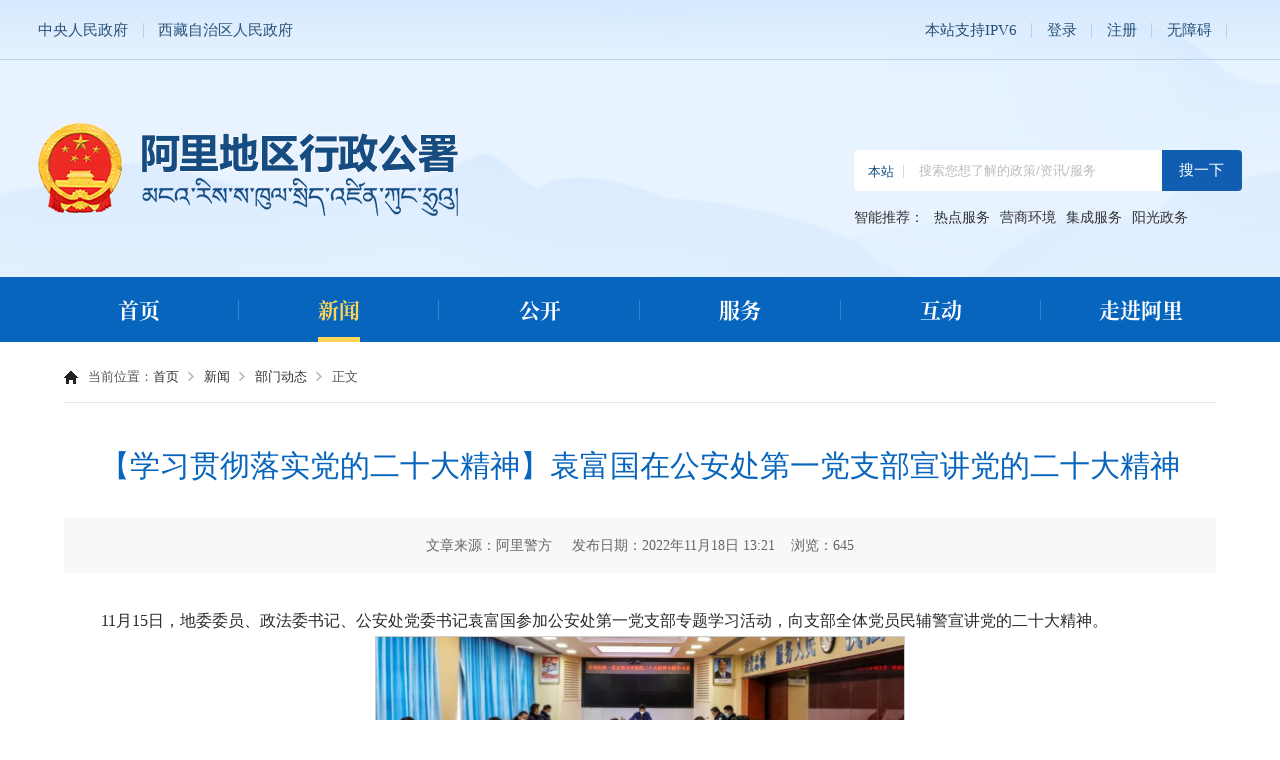

--- FILE ---
content_type: text/html
request_url: https://al.gov.cn/info/1176/45107.htm
body_size: 10173
content:
<!DOCTYPE html>
<html lang="en">

<head>
    <meta charset="utf-8">
    <meta http-equiv="X-UA-Compatible" content="IE=edge, chrome=1">
    <meta name="viewport" content="width=device-width, initial-scale=1.0 ,maximum-scale=1.0, minimum-scale=1.0,user-scalable=no">
    <META charset="UTF-8" />
    <META name="viewport" content="width=device-width, initial-scale=1.0" />

    <title>【学习贯彻落实党的二十大精神】袁富国在公安处第一党支部宣讲党的二十大精神-阿里地区行政公署</title><meta name="pageType" content="3">
<meta name="pageTitle" content="【学习贯彻落实党的二十大精神】袁富国在公安处第一党支部宣讲党的二十大精神">


<META Name="SiteName" Content="阿里地区行政公署" />
<META Name="SiteDomain" Content="www.al.gov.cn" />
<META Name="SiteIDCode" Content="5425000009" />
<META Name="ColumnName" Content="部门动态" />
<META Name="ColumnType" Content="新闻信息发布" />
<META Name="ArticleTitle" Content="【学习贯彻落实党的二十大精神】袁富国在公安处第一党支部宣讲党的二十大精神" />
<META Name="PubDate" Content="2022-11-18 13:21" />
<META Name="ContentSource" Content="阿里警方" />
<META Name="Keywords" Content="学习 贯彻落实 贯彻 落实 二十 十大 精神 袁富 富国 公安处 公安 第一 一党 党支部 支部 宣讲 " />
<META Name="Description" Content="11月15日，地委委员、政法委书记、公安处党委书记袁富国参加公安处第一党支部专题学习活动，向支部全体党员民辅警宣讲党的二十大精神。袁富国强调，要牢牢把握“两个确立”的决定性意义，牢牢把握“两个维护”的根本政治任务，牢牢把握“公安姓党”的根本政治属性。全体公安民辅警的头脑一定要十分清醒、立场一定要十分坚定、态度一定要十分鲜明，必须毫不动摇地坚持和加强党对公安工作的绝对领导、全面领导，以“忠如磐石、稳..." />
<META Name="Image" Content="www.al.gov.cn/__local/C/1A/8D/C3A1C632288DE08A1345F8D601D_DF6F605C_79629.pngwww.al.gov.cn/__local/D/78/9F/CD651BD7310FBC02FEDACF77BA9_0C01E14E_85DA8.png" />
<META Name="Url" Content="www.al.gov.cn/info/1176/45107.htm" />

    <link rel="stylesheet" href="../../css/ny.css">
    <link rel="stylesheet" href="../../css/listContent.css">
    <link rel="stylesheet" href="../../css/base.css" />
    <link rel="stylesheet" href="../../css/head.css" />

<!--Announced by Visual SiteBuilder 9-->
<script language="javascript" src="../../_sitegray/_sitegray.js"></script>
<!-- CustomerNO:77656262657232307464475d53515742000400004e5c -->
<link rel="stylesheet" type="text/css" href="../../content.vsb.css" />
<script type="text/javascript" src="/system/resource/js/vsbscreen.min.js" id="_vsbscreen" devices="pc|mobile|pad"></script>
<script type="text/javascript" src="/system/resource/js/counter.js"></script>
<script type="text/javascript">_jsq_(1176,'/content.jsp',45107,1512064483)</script>
</head>
<style>
    .content {
        padding: 10px 0 50px;}
</style>

<body>
    <header>
        <div class="header_top">
            <div class="w1260">
                <ul><script language="javascript" src="/system/resource/js/dynclicks.js"></script><script language="javascript" src="/system/resource/js/openlink.js"></script><li><a href="https://www.gov.cn/" target="_blank" title="中央人民政府" onclick="_addDynClicks(&#34;wburl&#34;, 1512064483, 58358)">中央人民政府</a></li>
                    
<li><a href="http://www.xizang.gov.cn/" target="_blank" title="西藏自治区人民政府" onclick="_addDynClicks(&#34;wburl&#34;, 1512064483, 58359)">西藏自治区人民政府</a></li>
                    


                </ul>
                <ul>



<script type="text/javascript" src="/system/resource/js/jquery/jquery-latest.min.js"></script>

<li>
    <p>本站支持IPV6</p>
</li>

<li class="not_log_span">
    <a id="u1LoginId" href="javascript:void(0)" target="_self">登录</a>
</li>
<li class="not_log_span">
    <a href="https://sfrz.xzzwfw.gov.cn/sfrz/ids/netUserRegister/user.do?clientOid=bb597ab26bc612d0016bd14717e10007&redirectUri=https%3A%2F%2Fwww.xzzwfw.gov.cn%2Fids%2FredirectUri.do&responseType=code" target="_blank">注册</a>
</li>

<li class="log_ed_span" style="display: none;">
    <a href="../../hd/yhkj.htm" target="_blank"><span id="namespan"></span>【用户中心】</a>
</li>
<li class="log_ed_span" style="display: none;">
    <a href="javascript:void(0);" target="_self" onClick="addfavorite(window.location.href,document.title)">加入收藏</a>
</li>
<li class="log_ed_span" style="display: none;">
    <a id="u1OutLoginId" href="/system/resource/oasignout.jsp?out_login_redirect_uri=aHR0cHM6Ly93d3cuYWwuZ292LmNu" target="_self">退出</a>
</li>

<li><a href="javascript:void(0);" id="toolbarSwitch" onclick="EsdInit.openClickFunc();" onkeydown="EsdInit.openKeydownFunc(event);">无障碍</a></li>

<script>

    $.ajax({
        url : "/system/resource/oagetsessioninfo.jsp",
        type : "post",
        data : {
            login_redirect_uri: "aHR0cHM6Ly93d3cuYWwuZ292LmNu",
            out_login_redirect_uri: "",
            //ym_uri: "http://www.al.gov.cn"
            ym_uri: "https://www.al.gov.cn"
        },
        dataType : "json",
        async : false,
        success : function(json) {
            $("#u1LoginId").attr("href", json.loginUrl);
            //$("#u1OutLoginId").attr("href", json.outLoginUrl);
        }
    });

    //获取账号状态
    $.ajax({
        type: "POST",
        url: "/system/resource/myspace/getstatus.jsp",
        dataType: "json",
        success: function (data) {
            if (data.success) {
                $(".log_ed_span").css("display", "");
                $(".not_log_span").css("display", "none");
                $("#namespan").html(data.name);
                sessionStorage.setItem("userId", data.casid);
            } else {
                $(".not_log_span").css("display", "");
                $(".log_ed_span").css("display", "none");
                sessionStorage.removeItem("userId");
            }
        }
    });


    function addfavorite(sURL, sTitle) {
        if (sURL == undefined || sURL == null || sURL.trim() == "") {
            alert("当前地址为空,无法收藏！");
        }
        if (sTitle == undefined || sTitle == null || sTitle.trim() == "") {
            alert("当前标题为空,无法收藏！");
        }
        $.ajax({
            url: "/system/resource/myspace/addfavorite.jsp",
            data: {
                link: sURL,
                name: sTitle
            },
            success: function (d) {
                if (d) {
                    alert(d.trim());
                } else {
                    alert("收藏出错！");
                }
            }
        });
    }
</script>
</ul>
            </div>
        </div>
        <div class="header_main">
            <div class="w1260">
                    <div class="logo">
<a class="noGrayElement" href="../../index.htm">
<img src="../../images/logo_gh.png" alt="">
</a>
<a class="" href="../../index.htm">
<img src="../../images/logo_tit.png" alt="">
</a>
</div>
                <div class="header_right">
                    <!-- 3.1.3版本 -->



<script language="javascript" src="/system/resource/js/base64.js"></script><script language="javascript" src="/system/resource/js/jquery/jquery-latest.min.js"></script><script language="javascript" src="/system/resource/vue/vue.js"></script><script language="javascript" src="/system/resource/vue/bluebird.min.js"></script><script language="javascript" src="/system/resource/vue/axios.js"></script><script language="javascript" src="/system/resource/vue/polyfill.js"></script><script language="javascript" src="/system/resource/vue/token.js"></script><LINK href="/system/resource/vue/static/element/index.css" type="text/css" rel="stylesheet"><script language="javascript" src="/system/resource/vue/static/element/index.js"></script><script language="javascript" src="/system/resource/vue/static/public.js"></script><script language="javascript" src="/system/resource/openapp/search/js/containsHtmlTags.js"></script><script language="javascript" src="/system/resource/openapp/search/layui/layui.js"></script><style>
    #appu3 .qwss{
        height: 31px;
        font-size: 12px;
        min-width: 190px;
        max-width: 600px;
        width: 60%;
        margin-top: -15px;
        outline: none;
        padding-left: 10px;
        border-radius: 2px;
        border: 1px solid #e4e7ed;}
    #appu3 .tj{
        padding-left: 6px;
        letter-spacing: 5px;
        color: white;
        min-width: 53px;
        max-width: 150px;
        height: 32px;
        border: 0;
        border-radius: 2px;
        background-color: #1890FF;
        position: relative;
        top: 1px;
        width: 20%;
        margin-top: -15px;}
</style>
<div id="divu3"></div>
<script type="text/html" id="htmlu3">
    <div id="appu3">
        <div v-if="!isError"  class="search">
            <input class="txt" placeholder="搜索您想了解的政策/资讯/服务" type="text" autocomplete=off v-model=query.keyWord @keyup.enter="onSubmit">
            <input class="js" value="搜一下" type="submit" name="submit_button"  v-on:click="onSubmit()"/>
        </div>
        <div v-if="isError" style="color: #b30216; font-size:18px;text-align: center;padding:20px;">
            应用维护中！
        </div>
    </div>
</script>
<script>
    $("#divu3").html($("#htmlu3").text());
</script>
<script>
    var appOwner = "1512064483";
    var token = gettoken(10);
    var urlPrefix = "/aop_component/";

    jQuery.support.cors = true;
    /*$.ajaxSetup({
        beforeSend: function (request, settings) {
            request.setRequestHeader("Authorization", token);
            request.setRequestHeader("owner", appOwner);
        }
    });*/

    new Vue({
        el: "#appu3",
        data: function () {
            return {
                query: {
                    keyWord: "",//搜索关键词
                    owner: appOwner,
                    token: token,
                    urlPrefix: urlPrefix,
                    lang:"i18n_zh_CN"
                },
                isError: false
            }
        },
        mounted: function () {
            var _this = this;
            // _this.init();
        },
        methods: {
            init: function(){
                $.ajax({
                    url: "/aop_component//webber/search/test",
                    type: "get",
                    headers:{
                        "Authorization": token,
                        "owner": appOwner,
                    },
                    success: function (response) {
                        if (response.code == "0000") {
                        } else if (response.code == "220") {
                            _this.isError = true;
                            console.log(response);
                        } else if (!response.code) {
                            _this.isError = true;
                            console.log(response);
                        }
                    },
                    error: function (response) {
                        _this.isError = true;
                    }
                });
            },
            onSubmit: function (e) {
                var url = "/aop_views/search/modules/resultpc/soso.html";
                if ("10" == "1" || "10" == "2") {
                    url = "" + url;
                }
                var _this = this;
                var query = _this.query;
                if (url.indexOf("?") > -1) {
                    url = url.split("?")[0];
                }
                if (query.keyWord) {
                    var query = new Base64().encode(JSON.stringify(query));
                    window.open(url + "?query=" + query);
                } else {
                    alert("请填写搜索内容")
                }
            },
        }
    })
</script>

<script>
   var appElementu3 = document.querySelector("#appu3");
   if (appElementu3 && appElementu3.__vue__) {

   } else {
      $("#divu3").html($("#htmlu3").text());
      var appOwner = "1512064483";   
      var urlPrefix = "/aop_component/";
      var ifLogin="";
      var token = ifLogin=='true'?gettoken(10, true).trim():'tourist';
      if (containsHtmlTags(token) || !token) { 
         token = 'tourist';
      }
      jQuery.support.cors = true;
      $.ajaxSetup({
        beforeSend: function (request, settings) {
            request.setRequestHeader("Authorization", token);
            request.setRequestHeader("owner", appOwner);
        }
      });
      var queryInfou3 = {
        query: {
            keyWord: "",//搜索关键词
            owner: appOwner,
            token: token,
            urlPrefix: urlPrefix,
            lang:"i18n_zh_CN"
        },
        isError: false
      };
      function keyUpFunu3(e){
        var theEvent = e || window.event;
        var keyCode = theEvent.keyCode || theEvent.which || theEvent.charCode;
        if(keyCode == 13){
          onSubmitu3();
        }
      };

      function onSubmitu3(e) {
        queryInfou3.query.keyWord= $("#appu3  .qwss").val();
        
        var url = "/aop_views/search/modules/resultpc/soso.html";      
        if ("10" == "1" || "10" == "2") {
           url = "" + url;
        }
        var query = queryInfou3.query;
        if (url.indexOf("?") > -1) {
            url = url.split("?")[0];
        }
        if (query.keyWord) {
            var query = new Base64().encode(JSON.stringify(query));
            window.open(url + "?query=" + query);
        } else {
            alert("请填写搜索内容")
        }
      };
   }
</script>
                    <div class="zntj">
                        <p>智能推荐：</p>                  
<a href="https://www.xzzwfw.gov.cn/portal/bszn/gr/list.shtml?siteId=17&amp;type=0" target="_blank" title="" onclick="_addDynClicks(&#34;wburl&#34;, 1512064483, 58480)">热点服务</a>                
<a href="https://www.xzzwfw.gov.cn/portal/bszn/fr/list.shtml?siteId=17&amp;type=0" target="_blank" title="" onclick="_addDynClicks(&#34;wburl&#34;, 1512064483, 58481)">营商环境</a>                
<a href="https://www.xzzwfw.gov.cn/sqservice/sqRegisterList.shtml?siteId=17" target="_blank" title="" onclick="_addDynClicks(&#34;wburl&#34;, 1512064483, 58482)">集成服务</a>                
<a href="https://www.xzzwfw.gov.cn/sunshineGov/homepage.shtml?siteId=17" target="_blank" title="" onclick="_addDynClicks(&#34;wburl&#34;, 1512064483, 58483)">阳光政务</a>                


                    </div>
                </div>
                <div class="menu"><span></span><span></span><span></span></div>
                <div class="m-search"></div>
            </div>
        </div>
    </header>
    <div class="search-box">
        <div class="serBox">
            <!-- 3.1.3版本 -->



<style>
    #appu5 .qwss{
        height: 31px;
        font-size: 12px;
        min-width: 190px;
        max-width: 600px;
        width: 60%;
        margin-top: -15px;
        outline: none;
        padding-left: 10px;
        border-radius: 2px;
        border: 1px solid #e4e7ed;}
    #appu5 .tj{
        padding-left: 6px;
        letter-spacing: 5px;
        color: white;
        min-width: 53px;
        max-width: 150px;
        height: 32px;
        border: 0;
        border-radius: 2px;
        background-color: #1890FF;
        position: relative;
        top: 1px;
        width: 20%;
        margin-top: -15px;}
</style>
<div id="divu5"></div>
<script type="text/html" id="htmlu5">
    <div id="appu5">
        <div v-if="!isError" class="search_wrap clearfix">
            <input  type="text" class="text" placeholder="请输入关键词检索" autocomplete=off v-model=query.keyWord @keyup.enter="onSubmit">
            <input type="submit" class="btn" name="submit_button" value="提交" v-on:click="onSubmit()"/>
        </div>
        <div v-if="isError" style="color: #b30216; font-size:18px;text-align: center;padding:20px;">
            应用维护中！
        </div>
    </div>
</script>
<script>
    $("#divu5").html($("#htmlu5").text());
</script>
<script>
    var appOwner = "1512064483";
    var token = gettoken(10);
    var urlPrefix = "/aop_component/";

    jQuery.support.cors = true;
    /*$.ajaxSetup({
        beforeSend: function (request, settings) {
            request.setRequestHeader("Authorization", token);
            request.setRequestHeader("owner", appOwner);
        }
    });*/

    new Vue({
        el: "#appu5",
        data: function () {
            return {
                query: {
                    keyWord: "",//搜索关键词
                    owner: appOwner,
                    token: token,
                    urlPrefix: urlPrefix,
                    lang:"i18n_zh_CN"
                },
                isError: false
            }
        },
        mounted: function () {
            var _this = this;
            // _this.init();
        },
        methods: {
            init: function(){
                $.ajax({
                    url: "/aop_component//webber/search/test",
                    type: "get",
                    headers:{
                        "Authorization": token,
                        "owner": appOwner,
                    },
                    success: function (response) {
                        if (response.code == "0000") {
                        } else if (response.code == "220") {
                            _this.isError = true;
                            console.log(response);
                        } else if (!response.code) {
                            _this.isError = true;
                            console.log(response);
                        }
                    },
                    error: function (response) {
                        _this.isError = true;
                    }
                });
            },
            onSubmit: function (e) {
                var url = "/aop_views/search/modules/resultpc/soso.html";
                if ("10" == "1" || "10" == "2") {
                    url = "" + url;
                }
                var _this = this;
                var query = _this.query;
                if (url.indexOf("?") > -1) {
                    url = url.split("?")[0];
                }
                if (query.keyWord) {
                    var query = new Base64().encode(JSON.stringify(query));
                    window.open(url + "?query=" + query);
                } else {
                    alert("请填写搜索内容")
                }
            },
        }
    })
</script>

<script>
   var appElementu5 = document.querySelector("#appu5");
   if (appElementu5 && appElementu5.__vue__) {

   } else {
      $("#divu5").html($("#htmlu5").text());
      var appOwner = "1512064483";   
      var urlPrefix = "/aop_component/";
      var ifLogin="";
      var token = ifLogin=='true'?gettoken(10, true).trim():'tourist';
      if (containsHtmlTags(token) || !token) { 
         token = 'tourist';
      }
      jQuery.support.cors = true;
      $.ajaxSetup({
        beforeSend: function (request, settings) {
            request.setRequestHeader("Authorization", token);
            request.setRequestHeader("owner", appOwner);
        }
      });
      var queryInfou5 = {
        query: {
            keyWord: "",//搜索关键词
            owner: appOwner,
            token: token,
            urlPrefix: urlPrefix,
            lang:"i18n_zh_CN"
        },
        isError: false
      };
      function keyUpFunu5(e){
        var theEvent = e || window.event;
        var keyCode = theEvent.keyCode || theEvent.which || theEvent.charCode;
        if(keyCode == 13){
          onSubmitu5();
        }
      };

      function onSubmitu5(e) {
        queryInfou5.query.keyWord= $("#appu5  .qwss").val();
        
        var url = "/aop_views/search/modules/resultpc/soso.html";      
        if ("10" == "1" || "10" == "2") {
           url = "" + url;
        }
        var query = queryInfou5.query;
        if (url.indexOf("?") > -1) {
            url = url.split("?")[0];
        }
        if (query.keyWord) {
            var query = new Base64().encode(JSON.stringify(query));
            window.open(url + "?query=" + query);
        } else {
            alert("请填写搜索内容")
        }
      };
   }
</script>
        </div>
        <span class="close"></span>
    </div>
    <nav class="nav_main">
        <ul class="ul1 w1260">
            <li class="">
            <a href="../../index.htm" class="menu-toggle">首页</a>
        </li>
        <li class="active">
            <a href="../../xw.htm" class="menu-toggle">新闻</a>
                <ol class="menu-items">
                        <li><a href="../../xw/tpxw.htm">图片新闻</a></li>
                        <li><a href="../../xw/gwyxw.htm">国务院新闻</a></li>
                        <li><a href="../../xw/xzxw.htm">西藏新闻</a></li>
                        <li><a href="../../xw/alxw.htm">阿里新闻</a></li>
                        <li><a href="../../xw/lddt.htm">领导动态</a></li>
                        <li><a href="../../xw/qxdt.htm">七县动态</a></li>
                        <li><a href="../../xw/bmdt.htm">部门动态</a></li>
                        <li><a href="../../xw/yzgz.htm">援藏工作</a></li>
                </ol>
        </li>
        <li class="">
            <a href="../../gk.htm" class="menu-toggle">公开</a>
                <ol class="menu-items">
                        <li><a href="../../gk/xslingd.htm">行署领导</a></li>
                        <li><a href="../../gk/zfgzbg.htm">政府工作报告</a></li>
                        <li><a href="../../gk/xxgkzn.htm">信息公开指南</a></li>
                        <li><a href="../../gk/xxgkzd.htm">信息公开制度</a></li>
                        <li><a href="../../gk/xxgkndbg.htm">信息公开年度报告</a></li>
                        <li><a href="../../gk/xxgkml1/jgzn.htm">信息公开目录</a></li>
                        <li><a href="../../gk/zcwenjiank.htm">政策文件库</a></li>
                        <li><a href="../../gk/zcjd.htm">政策解读</a></li>
                        <li><a href="../../gk/ysqgk1/sqxz.htm">依申请公开</a></li>
                        <li><a href="../../gk/zdlyxxgk/jy1.htm">重点领域信息公开</a></li>
                        <li><a href="../../gk/ztzl/wss.htm">专题专栏</a></li>
                </ol>
        </li>
        <li class="">
            <a href="../../fw.htm" class="menu-toggle">服务</a>
        </li>
        <li class="">
            <a href="../../interaction.jsp?urltype=tree.TreeTempUrl&wbtreeid=1014" class="menu-toggle">互动</a>
                <ol class="menu-items">
                        <li><a href="../../xxList.jsp?urltype=tree.TreeTempUrl&wbtreeid=1114">专员信箱</a></li>
                        <li><a href="../../hd/alft.htm">阿里访谈</a></li>
                        <li><a href="../../hd/msgz.htm">民生关注</a></li>
                        <li><a href="../../yjjy.jsp?urltype=tree.TreeTempUrl&wbtreeid=1117">意见建议</a></li>
                        <li><a href="../../hd/zxdc.htm">在线调查</a></li>
                        <li><a href="../../zfjs_Single.jsp?urltype=tree.TreeTempUrl&wbtreeid=1479">作风建设(意见征集)</a></li>
                </ol>
        </li>
        <li class="">
            <a href="../../zjal.htm" class="menu-toggle">走进阿里</a>
                <ol class="menu-items">
                        <li><a href="../../zjal/algk.htm">阿里概况</a></li>
                        <li><a href="../../zjal/yyal.htm">影音阿里</a></li>
                        <li><a href="../../zjal/lswh.htm">历史文化</a></li>
                        <li><a href="../../zjal/xzqh.htm">行政区划</a></li>
                        <li><a href="../../zjal/jjsh.htm">经济社会</a></li>
                        <li><a href="../../zjal/mzzj.htm">民族宗教</a></li>
                        <li><a href="../../zjal/zrdl.htm">自然地理</a></li>
                        <li><a href="../../zjal/rkmz.htm">人口民族</a></li>
                </ol>
        </li>
</ul>
<ul class="ul2 w1260">
        <li class="">
            <a href="../../index.htm" class="menu-toggle">首页</a>
        </li>
        <li class="active">
            <a href="../../xw.htm" class="menu-toggle">新闻</a>
                <i></i>
                <ol class="menu-items">
                        <li><a href="../../xw/tpxw.htm">图片新闻</a></li>
                        <li><a href="../../xw/gwyxw.htm">国务院新闻</a></li>
                        <li><a href="../../xw/xzxw.htm">西藏新闻</a></li>
                        <li><a href="../../xw/alxw.htm">阿里新闻</a></li>
                        <li><a href="../../xw/lddt.htm">领导动态</a></li>
                        <li><a href="../../xw/qxdt.htm">七县动态</a></li>
                        <li><a href="../../xw/bmdt.htm">部门动态</a></li>
                        <li><a href="../../xw/yzgz.htm">援藏工作</a></li>
                </ol>
        </li>
        <li class="">
            <a href="../../gk.htm" class="menu-toggle">公开</a>
                <i></i>
                <ol class="menu-items">
                        <li><a href="../../gk/xslingd.htm">行署领导</a></li>
                        <li><a href="../../gk/zfgzbg.htm">政府工作报告</a></li>
                        <li><a href="../../gk/xxgkzn.htm">信息公开指南</a></li>
                        <li><a href="../../gk/xxgkzd.htm">信息公开制度</a></li>
                        <li><a href="../../gk/xxgkndbg.htm">信息公开年度报告</a></li>
                        <li><a href="../../gk/xxgkml1/jgzn.htm">信息公开目录</a></li>
                        <li><a href="../../gk/zcwenjiank.htm">政策文件库</a></li>
                        <li><a href="../../gk/zcjd.htm">政策解读</a></li>
                        <li><a href="../../gk/ysqgk1/sqxz.htm">依申请公开</a></li>
                        <li><a href="../../gk/zdlyxxgk/jy1.htm">重点领域信息公开</a></li>
                        <li><a href="../../gk/ztzl/wss.htm">专题专栏</a></li>
                </ol>
        </li>
        <li class="">
            <a href="../../fw.htm" class="menu-toggle">服务</a>
        </li>
        <li class="">
            <a href="../../interaction.jsp?urltype=tree.TreeTempUrl&wbtreeid=1014" class="menu-toggle">互动</a>
                <i></i>
                <ol class="menu-items">
                        <li><a href="../../xxList.jsp?urltype=tree.TreeTempUrl&wbtreeid=1114">专员信箱</a></li>
                        <li><a href="../../hd/alft.htm">阿里访谈</a></li>
                        <li><a href="../../hd/msgz.htm">民生关注</a></li>
                        <li><a href="../../yjjy.jsp?urltype=tree.TreeTempUrl&wbtreeid=1117">意见建议</a></li>
                        <li><a href="../../hd/zxdc.htm">在线调查</a></li>
                        <li><a href="../../zfjs_Single.jsp?urltype=tree.TreeTempUrl&wbtreeid=1479">作风建设(意见征集)</a></li>
                </ol>
        </li>
        <li class="">
            <a href="../../zjal.htm" class="menu-toggle">走进阿里</a>
                <i></i>
                <ol class="menu-items">
                        <li><a href="../../zjal/algk.htm">阿里概况</a></li>
                        <li><a href="../../zjal/yyal.htm">影音阿里</a></li>
                        <li><a href="../../zjal/lswh.htm">历史文化</a></li>
                        <li><a href="../../zjal/xzqh.htm">行政区划</a></li>
                        <li><a href="../../zjal/jjsh.htm">经济社会</a></li>
                        <li><a href="../../zjal/mzzj.htm">民族宗教</a></li>
                        <li><a href="../../zjal/zrdl.htm">自然地理</a></li>
                        <li><a href="../../zjal/rkmz.htm">人口民族</a></li>
                </ol>
        </li>
</ul>
    </nav>

    <!-- content -->
    <div class="content">
        <div class="w1260">
            <div class="content_main">
                <div class="content_top">
                    <div class="currentPosition">
                        <img src="../../images/home.png" alt="">
<p>当前位置：</p>
    <a href="../../index.htm">首页</a>
    <a href="../../xw.htm">新闻</a>
    <a href="../../xw/bmdt.htm">部门动态</a>
                <a>正文</a>

                    </div>
                </div>
                <div class="content_text">

<script language="javascript" src="../../_dwr/interface/NewsvoteDWR.js"></script><script language="javascript" src="../../_dwr/engine.js"></script><script language="javascript" src="/system/resource/js/news/newscontent.js"></script><LINK href="/system/resource/js/photoswipe/3.0.5.1/photoswipe.css" type="text/css" rel="stylesheet"><script language="javascript" src="/system/resource/js/photoswipe/3.0.5.1/pw.js"></script><link rel="stylesheet" Content-type="text/css" href="/system/resource/style/component/news/content/format501.css"><script language="javascript" src="/system/resource/js/ajax.js"></script>
<div id="xilan_tab">
    <span class="title">【学习贯彻落实党的二十大精神】袁富国在公安处第一党支部宣讲党的二十大精神</span>
    <div class="source">文章来源：阿里警方
        &nbsp;&nbsp;&nbsp;&nbsp;发布日期：2022年11月18日 13:21&nbsp;&nbsp;&nbsp;&nbsp;浏览：<script>_showDynClicks("wbnews", 1512064483, 45107)</script></div>
    <p>
    <div id="vsb_content_501"><div class="v_news_content">
<p class="vsbcontent_start" style="text-align: justify;"><span style="font-size: 16px;">11月15日，地委委员、政法委书记、公安处党委书记袁富国参加公安处第一党支部专题学习活动，向支部全体党员民辅警宣讲党的二十大精神。</span></p>
<p class="vsbcontent_img" style="text-align: center;"><img width="530" height="234" src="/__local/C/1A/8D/C3A1C632288DE08A1345F8D601D_DF6F605C_79629.png" vwidth="530" vheight="234" vurl="/_vsl/C1A8DC3A1C632288DE08A1345F8D601D/DF6F605C/79629" vsbhref="vurl" orisrc="/__local/C/1A/8D/C3A1C632288DE08A1345F8D601D_DF6F605C_79629.png" class="img_vsb_content"></p>
<p style="text-align: justify;"><strong><span style="font-size: 16px;">袁富国强调，</span></strong><span style="font-size: 16px;">要牢牢把握“两个确立”的决定性意义，牢牢把握“两个维护”的根本政治任务，牢牢把握“公安姓党”的根本政治属性。全体公安民辅警的头脑一定要十分清醒、立场一定要十分坚定、态度一定要十分鲜明，必须毫不动摇地坚持和加强党对公安工作的绝对领导、全面领导，以“忠如磐石、稳如磐石、安如磐石、定如磐石、坚如磐石”的政治担当确保公安工作始终保持坚定正确的政治方向。</span></p>
<p class="vsbcontent_img" style="text-align: center;"><img width="520" height="263" src="/__local/D/78/9F/CD651BD7310FBC02FEDACF77BA9_0C01E14E_85DA8.png" vwidth="520" vheight="263" vurl="/_vsl/D789FCD651BD7310FBC02FEDACF77BA9/0C01E14E/85DA8" vsbhref="vurl" orisrc="/__local/D/78/9F/CD651BD7310FBC02FEDACF77BA9_0C01E14E_85DA8.png" class="img_vsb_content"></p>
<p class="vsbcontent_end" style="text-align: justify;"><strong><span style="font-size: 16px;">袁富国要求，</span></strong><span style="font-size: 16px;">要充分认识党的二十大精神的重大意义，增强学习宣传贯彻的政治自觉、思想自觉、行动自觉，锚定“四件大事”、实现“四个确保”、着力推进“四个创建”、努力做到“四个走在前列”，落实地委“12114”工作思路，要始终坚持用党的二十大精神武装头脑，坚持知行合一、笃行实干，抓紧抓实公安党建、干部人才队伍建设、暖警爱警、教育训练、公安宣传、管党治警等工作，做到在新时代公安政治工作新担当新作为中走在前、作表率。努力为把阿里建设成为雪域高原的“西部明珠”贡献公安力量，在新时代赶考之路上实现新作为、铸就新辉煌。</span></p>
</div></div>
    </p>
</div>

<div class="fx">
    <div class="share-component social-share" id="share-2">
        <span>分享到：</span>
    </div>
    <span class="dy"><a onclick="myPrint(document.getElementById('xilan_tab'))">打印</a></span>
    <span class="gb"><a href="javascript:close()">关闭</a></span>
</div>



    <div class="sxt">
            <div class="syt">
                <p>上一篇：</p>
                <a href="45164.htm">尼玛次仁主持召开行署办公室第23次集体学习会议</a>
            </div>

            <div class="xyt">
                <p>下一篇：</p><a href="45035.htm">人行阿里地区中支：征信“三举措”助力复工复产</a>
            </div>
    </div>

</div>
                <div>












</div>
            </div>
        </div>
    </div>

    <footer>
        <div class="links">
            <div class="w1260">
                <p>友情链接:</p>
                <ul>
                    <li><div class="custom-select">
    <div class="select-selected">中央政府和国家部委网站</div>
    <div class="select-items">
                    <a href="http://www.gov.cn" target="_blank" title="" onclick="_addDynClicks(&#34;wburl&#34;, 1512064483, 58391)">中央政府门户网站</a>
            <a href="http://www.12371.cn/" target="_blank" title="" onclick="_addDynClicks(&#34;wburl&#34;, 1512064483, 58420)">共产党员网</a>
            <a href="http://www.ccdi.gov.cn/" target="_blank" title="" onclick="_addDynClicks(&#34;wburl&#34;, 1512064483, 58418)">中央纪委监察部网站</a>
            <a href="https://www.chinanews.com/" target="_blank" title="" onclick="_addDynClicks(&#34;wburl&#34;, 1512064483, 58421)">中国新闻网站</a>
            <a href="https://www.ifeng.com/" target="_blank" title="" onclick="_addDynClicks(&#34;wburl&#34;, 1512064483, 58422)">凤凰网</a>
            <a href="http://www.xinhuanet.com/" target="_blank" title="" onclick="_addDynClicks(&#34;wburl&#34;, 1512064483, 58419)">新华网</a>
            <a href="http://www.people.com.cn/" target="_blank" title="" onclick="_addDynClicks(&#34;wburl&#34;, 1512064483, 58417)">人民网</a>
            <a href="http://www.fmprc.gov.cn" target="_blank" title="" onclick="_addDynClicks(&#34;wburl&#34;, 1512064483, 58392)">外交部</a>
            <a href="http://www.safea.gov.cn/" target="_blank" title="" onclick="_addDynClicks(&#34;wburl&#34;, 1512064483, 58397)">科学技术部</a>
            <a href="http://www.cpad.gov.cn/" target="_blank" title="" onclick="_addDynClicks(&#34;wburl&#34;, 1512064483, 58393)">国家乡村振兴局</a>
            <a href="http://www.lswz.gov.cn/" target="_blank" title="" onclick="_addDynClicks(&#34;wburl&#34;, 1512064483, 58398)">粮食局</a>
            <a href="http://www.saac.gov.cn/" target="_blank" title="" onclick="_addDynClicks(&#34;wburl&#34;, 1512064483, 58394)">档案局</a>
            <a href="http://www.gjxfj.gov.cn/" target="_blank" title="" onclick="_addDynClicks(&#34;wburl&#34;, 1512064483, 58399)">信访局</a>
            <a href="http://www.safe.gov.cn/" target="_blank" title="" onclick="_addDynClicks(&#34;wburl&#34;, 1512064483, 58395)">外汇局</a>
            <a href="http://www.ssf.gov.cn/" target="_blank" title="" onclick="_addDynClicks(&#34;wburl&#34;, 1512064483, 58400)">社保基金会</a>
            <a href="http://www.spb.gov.cn/" target="_blank" title="" onclick="_addDynClicks(&#34;wburl&#34;, 1512064483, 58396)">邮政局</a>
            <a href="http://www.nea.gov.cn/" target="_blank" title="" onclick="_addDynClicks(&#34;wburl&#34;, 1512064483, 58401)">国家能源局</a>
            <a href="http://www.cbirc.gov.cn/cn/view/pages/index/index.html" target="_blank" title="" onclick="_addDynClicks(&#34;wburl&#34;, 1512064483, 58402)">保监会</a>
            <a href="http://www.csrc.gov.cn/" target="_blank" title="" onclick="_addDynClicks(&#34;wburl&#34;, 1512064483, 58403)">证监会</a>
            <a href="http://www.drc.gov.cn/" target="_blank" title="" onclick="_addDynClicks(&#34;wburl&#34;, 1512064483, 58404)">发展研究中心</a>
            <a href="http://www.hmo.gov.cn/" target="_blank" title="" onclick="_addDynClicks(&#34;wburl&#34;, 1512064483, 58405)">港澳办</a>
            <a href="http://www.seac.gov.cn/" target="_blank" title="" onclick="_addDynClicks(&#34;wburl&#34;, 1512064483, 58406)">国家民委</a>
            <a href="https://www.mct.gov.cn/" target="_blank" title="" onclick="_addDynClicks(&#34;wburl&#34;, 1512064483, 58407)">文化和旅游部</a>
            <a href="https://www.cnipa.gov.cn/" target="_blank" title="" onclick="_addDynClicks(&#34;wburl&#34;, 1512064483, 58408)">知识产权局</a>
            <a href="https://www.nmpa.gov.cn/" target="_blank" title="" onclick="_addDynClicks(&#34;wburl&#34;, 1512064483, 58409)">药品监管总局</a>
            <a href="http://www.samr.gov.cn/" target="_blank" title="" onclick="_addDynClicks(&#34;wburl&#34;, 1512064483, 58423)">市场监督管理总局</a>
            <a href="http://www.forestry.gov.cn/" target="_blank" title="" onclick="_addDynClicks(&#34;wburl&#34;, 1512064483, 58410)">林业局</a>
            <a href="https://www.mem.gov.cn/" target="_blank" title="" onclick="_addDynClicks(&#34;wburl&#34;, 1512064483, 58411)">应急管理部</a>
            <a href="http://www.moa.gov.cn/" target="_blank" title="" onclick="_addDynClicks(&#34;wburl&#34;, 1512064483, 58412)">农业部</a>
            <a href="http://www.mwr.gov.cn/" target="_blank" title="" onclick="_addDynClicks(&#34;wburl&#34;, 1512064483, 58413)">水利部</a>
            <a href="http://www.miit.gov.cn/" target="_blank" title="" onclick="_addDynClicks(&#34;wburl&#34;, 1512064483, 58414)">工业和信息化部</a>
            <a href="http://www.mot.gov.cn/" target="_blank" title="" onclick="_addDynClicks(&#34;wburl&#34;, 1512064483, 58415)">交通运输部</a>
            <a href="http://www.nra.gov.cn/" target="_blank" title="" onclick="_addDynClicks(&#34;wburl&#34;, 1512064483, 58416)">铁路局</a>
    </div>
</div>


                    </li>
                    <li><div class="custom-select2">
                            <div class="select-selected2">区内各市网站链接</div>
                            <div class="select-items2">
                                
            <a href="http://www.lasa.gov.cn/" target="_blank" title="" onclick="_addDynClicks(&#34;wburl&#34;, 1512064483, 58424)">拉萨市人民政府</a>
            <a href="http://www.linzhi.gov.cn/" target="_blank" title="" onclick="_addDynClicks(&#34;wburl&#34;, 1512064483, 58425)">林芝市人民政府</a>
            <a href="http://www.changdu.gov.cn/" target="_blank" title="" onclick="_addDynClicks(&#34;wburl&#34;, 1512064483, 58426)">昌都市人民政府</a>
            <a href="http://www.rikaze.gov.cn" target="_blank" title="" onclick="_addDynClicks(&#34;wburl&#34;, 1512064483, 58427)">日喀则市人民政府</a>
            <a href="http://www.shannan.gov.cn" target="_blank" title="" onclick="_addDynClicks(&#34;wburl&#34;, 1512064483, 58429)">山南市人民政府</a>
            <a href="http://www.naqu.gov.cn" target="_blank" title="" onclick="_addDynClicks(&#34;wburl&#34;, 1512064483, 58428)">那曲市人民政府</a>
</div>
                        </div>
                    </li>
                    <li><div class="custom-select3">
                            <div class="select-selected3">自治区网站链接</div>
                            <div class="select-items3">
                                
            <a href="http://www.xizang.gov.cn/" target="_blank" title="" onclick="_addDynClicks(&#34;wburl&#34;, 1512064483, 58446)">西藏自治区人民政府</a>
            <a href="http://www.tibet.cn/" target="_blank" title="" onclick="_addDynClicks(&#34;wburl&#34;, 1512064483, 58447)">中国西藏网</a>
            <a href="https://www.xzzwfw.gov.cn/" target="_blank" title="" onclick="_addDynClicks(&#34;wburl&#34;, 1512064483, 58449)">西藏自治区"一网通办"政务服务网</a>
            <a href="http://www.vtibet.com/" target="_blank" title="" onclick="_addDynClicks(&#34;wburl&#34;, 1512064483, 58448)">中国西藏之声网</a>
            <a href="http://gat.xizang.gov.cn/" target="_blank" title="" onclick="_addDynClicks(&#34;wburl&#34;, 1512064483, 58433)">自治区公安厅</a>
            <a href="http://wjw.xizang.gov.cn/" target="_blank" title="" onclick="_addDynClicks(&#34;wburl&#34;, 1512064483, 58451)">自治区卫生健康委员会</a>
            <a href="http://hrss.xizang.gov.cn/" target="_blank" title="" onclick="_addDynClicks(&#34;wburl&#34;, 1512064483, 58434)">自治区人力资源和社会保障厅</a>
            <a href="http://drc.xizang.gov.cn" target="_blank" title="" onclick="_addDynClicks(&#34;wburl&#34;, 1512064483, 58430)">自治区发展和改革委员会</a>
            <a href="http://sti.xizang.gov.cn/" target="_blank" title="" onclick="_addDynClicks(&#34;wburl&#34;, 1512064483, 58431)">自治区科学技术厅</a>
            <a href="http://jxt.xizang.gov.cn/" target="_blank" title="" onclick="_addDynClicks(&#34;wburl&#34;, 1512064483, 58432)">自治区经济和信息化厅</a>
            <a href="http://zrzyt.xizang.gov.cn/" target="_blank" title="" onclick="_addDynClicks(&#34;wburl&#34;, 1512064483, 58435)">自治区自然资源厅</a>
            <a href="http://ee.xizang.gov.cn/" target="_blank" title="" onclick="_addDynClicks(&#34;wburl&#34;, 1512064483, 58436)">自治区生态环境厅</a>
            <a href="http://zjt.xizang.gov.cn/" target="_blank" title="" onclick="_addDynClicks(&#34;wburl&#34;, 1512064483, 58437)">自治区住房和城乡建设厅</a>
            <a href="http://jtt.xizang.gov.cn/" target="_blank" title="" onclick="_addDynClicks(&#34;wburl&#34;, 1512064483, 58438)">自治区交通运输厅</a>
            <a href="http://amr.xizang.gov.cn/index.htm" target="_blank" title="" onclick="_addDynClicks(&#34;wburl&#34;, 1512064483, 58444)">自治区市场监督管理局</a>
            <a href="http://slt.xizang.gov.cn/" target="_blank" title="" onclick="_addDynClicks(&#34;wburl&#34;, 1512064483, 58439)">自治区水利厅</a>
            <a href="http://www.xzly.gov.cn/" target="_blank" title="" onclick="_addDynClicks(&#34;wburl&#34;, 1512064483, 58440)">自治区林业和草原局</a>
            <a href="http://swt.xizang.gov.cn/" target="_blank" title="" onclick="_addDynClicks(&#34;wburl&#34;, 1512064483, 58441)">自治区商务厅</a>
            <a href="http://mw.xizang.gov.cn/" target="_blank" title="" onclick="_addDynClicks(&#34;wburl&#34;, 1512064483, 58450)">自治区民族事务委员会</a>
            <a href="http://sjt.xizang.gov.cn/" target="_blank" title="" onclick="_addDynClicks(&#34;wburl&#34;, 1512064483, 58443)">自治区审计厅</a>
            <a href="http://lyfzt.xizang.gov.cn/" target="_blank" title="" onclick="_addDynClicks(&#34;wburl&#34;, 1512064483, 58452)">自治区旅游发展厅</a>
            <a href="http://tyjr.xizang.gov.cn/" target="_blank" title="" onclick="_addDynClicks(&#34;wburl&#34;, 1512064483, 58453)">自治区退役军人事务厅</a>
            <a href="http://yjt.xizang.gov.cn/" target="_blank" title="" onclick="_addDynClicks(&#34;wburl&#34;, 1512064483, 58454)">自治区应急管理厅</a>
            <a href="http://wsb.xizang.gov.cn/" target="_blank" title="" onclick="_addDynClicks(&#34;wburl&#34;, 1512064483, 58442)">自治区外事办公室</a>
            <a href="http://zyw.xizang.gov.cn/" target="_blank" title="" onclick="_addDynClicks(&#34;wburl&#34;, 1512064483, 58445)">西藏自治区藏语文工作委员办公室（编译局）</a>
</div>
                        </div>
                    </li>
                    <li><div class="custom-select4">
                            <div class="select-selected4">各县网站链接</div>
                            <div class="select-items4">
                                
            <a href="http://cuoqinxian.gov.cn" target="_blank" title="" onclick="_addDynClicks(&#34;wburl&#34;, 1512064483, 58384)">措勤县人民政府</a>
            <a href="http://gaizexian.gov.cn" target="_blank" title="" onclick="_addDynClicks(&#34;wburl&#34;, 1512064483, 58385)">改则县人民政府</a>
            <a href="http://geji.gov.cn" target="_blank" title="" onclick="_addDynClicks(&#34;wburl&#34;, 1512064483, 58386)">革吉县人民政府</a>
            <a href="http://gaer.gov.cn" target="_blank" title="" onclick="_addDynClicks(&#34;wburl&#34;, 1512064483, 58387)">噶尔县人民政府</a>
            <a href="http://rituxian.gov.cn" target="_blank" title="" onclick="_addDynClicks(&#34;wburl&#34;, 1512064483, 58388)">日土县人民政府</a>
            <a href="http://zhada.gov.cn" target="_blank" title="" onclick="_addDynClicks(&#34;wburl&#34;, 1512064483, 58389)">札达县人民政府</a>
            <a href="http://pulan.gov.cn" target="_blank" title="" onclick="_addDynClicks(&#34;wburl&#34;, 1512064483, 58390)">普兰县人民政府</a>
</div>
                        </div>
                    </li>
                    <li><div class="custom-select5">
                            <div class="select-selected5">地直部门网站链接</div>
                            <div class="select-items5">
                                
            <a href="http://xsbgs.al.gov.cn/" target="_blank" title="" onclick="_addDynClicks(&#34;wburl&#34;, 1512064483, 58455)">行署办公室</a>
            <a href="http://fgw.al.gov.cn/" target="_blank" title="" onclick="_addDynClicks(&#34;wburl&#34;, 1512064483, 58456)">发展和改革委员会</a>
            <a href="http://jtj.al.gov.cn/" target="_blank" title="" onclick="_addDynClicks(&#34;wburl&#34;, 1512064483, 58474)">教育局（体育局）</a>
            <a href="http://kj.al.gov.cn/" target="_blank" title="" onclick="_addDynClicks(&#34;wburl&#34;, 1512064483, 58459)">科学技术局</a>
            <a href="http://jx.al.gov.cn/" target="_blank" title="" onclick="_addDynClicks(&#34;wburl&#34;, 1512064483, 58457)">经济和信息化局</a>
            <a href="http://ga.al.gov.cn/" target="_blank" title="" onclick="_addDynClicks(&#34;wburl&#34;, 1512064483, 58460)">公安处</a>
            <a href="http://mz.al.gov.cn/" target="_blank" title="" onclick="_addDynClicks(&#34;wburl&#34;, 1512064483, 58461)">民政局</a>
            <a href="http://sf.al.gov.cn/" target="_blank" title="" onclick="_addDynClicks(&#34;wburl&#34;, 1512064483, 58462)">司法处</a>
            <a href="http://cz.al.gov.cn/" target="_blank" title="" onclick="_addDynClicks(&#34;wburl&#34;, 1512064483, 58463)">财政局</a>
            <a href="http://hrss.al.gov.cn/" target="_blank" title="" onclick="_addDynClicks(&#34;wburl&#34;, 1512064483, 58464)">人力资源和社会保障局</a>
            <a href="http://zrzy.al.gov.cn/" target="_blank" title="" onclick="_addDynClicks(&#34;wburl&#34;, 1512064483, 58475)">自然资源局</a>
            <a href="http://sthj.al.gov.cn" target="_blank" title="" onclick="_addDynClicks(&#34;wburl&#34;, 1512064483, 58465)">生态环境局</a>
            <a href="http://zjj.al.gov.cn/" target="_blank" title="" onclick="_addDynClicks(&#34;wburl&#34;, 1512064483, 58466)">住房和城乡建设局</a>
            <a href="http://jtys.al.gov.cn/" target="_blank" title="" onclick="_addDynClicks(&#34;wburl&#34;, 1512064483, 58467)">交通运输局</a>
            <a href="http://sl.al.gov.cn/" target="_blank" title="" onclick="_addDynClicks(&#34;wburl&#34;, 1512064483, 58468)">水利局</a>
            <a href="http://nyncj.al.gov.cn/" target="_blank" title="" onclick="_addDynClicks(&#34;wburl&#34;, 1512064483, 58469)">农业农村局</a>
            <a href="http://lyfz.al.gov.cn/" target="_blank" title="" onclick="_addDynClicks(&#34;wburl&#34;, 1512064483, 58471)">旅游发展局</a>
            <a href="http://sj.al.gov.cn/" target="_blank" title="" onclick="_addDynClicks(&#34;wburl&#34;, 1512064483, 58470)">市场监督管理局</a>
            <a href="http://lycy.al.gov.cn/" target="_blank" title="" onclick="_addDynClicks(&#34;wburl&#34;, 1512064483, 58479)">林业和草原局</a>
            <a href="http://ylbz.al.gov.cn/" target="_blank" title="" onclick="_addDynClicks(&#34;wburl&#34;, 1512064483, 58478)">医疗保障局</a>
            <a href="http://xzsp.al.gov.cn/" target="_blank" title="" onclick="_addDynClicks(&#34;wburl&#34;, 1512064483, 58477)">行政审批和便民服务局</a>
</div>
                        </div>
                    </li>
                </ul>
            </div>
        </div>
        <div class="footer_main">
            <div class="footer_top w1260">
                <div class="footer_left">
                    <ul><li><a href="../../dblm/lxwm.htm">联系我们</a></li>                       
<li><a href="../../dblm/gywm.htm">关于我们</a></li>                       
<li><a href="../../dblm/wzsm.htm">网站声明</a></li>                       
<li><a href="../../dblm/wzdt.htm">网站地图</a></li>                       

                    </ul>
                    <div class="dz">
                        <script language="javascript" src="/system/resource/js/news/mp4video.js"></script>
<p>西藏阿里地区行政公署</p> 
<p>地址：西藏阿里地区行政公署</p>
                    </div>
                </div>
                <ul class="footer_right">
                        <li><a href="https://biaozhi.conac.cn/" onclick="_addDynClicks(&#34;wbimage&#34;, 1512064483, 45682)"><img src="../../images/dzjg.png" alt=""></a></li>
                    
<li><a href="https://www.12377.cn/" onclick="_addDynClicks(&#34;wbimage&#34;, 1512064483, 45681)"><img src="../../images/zyhlw.png" alt=""></a></li>
                    
<li><a href="https://jubao.xzdw.gov.cn/" onclick="_addDynClicks(&#34;wbimage&#34;, 1512064483, 45680)"><img src="../../images/xzwxb.png" alt=""></a></li>
                    
<li><a href="https://www.12377.cn/node_548446.htm" onclick="_addDynClicks(&#34;wbimage&#34;, 1512064483, 45679)"><img src="../../images/wljb.png" alt=""></a></li>
                    
<li><a href="https://zfwzzc.www.gov.cn/" onclick="_addDynClicks(&#34;wbimage&#34;, 1512064483, 45677)"><img src="../../images/zfwz.png" alt=""></a></li>
                    

                </ul>
                  <div class="lt">
<p> 阿里地区政务服务便民热线：0897-12345 </p> 
<p> 地址：西藏阿里地区噶尔县狮泉河镇文化路8号 </p></div>
            </div>
            <div class="bq">
                <div class="w1260">
                    <script src="https://auth.mangren.com/boots/al.gov.cn/esdToolsInit.js" charset="UTF-8"></script>
<!-- 版权内容请在本组件"内容配置-版权"处填写 -->
<p style="display:flex; align-items:center; gap:4px; text-align:left; font-size:16px;">
  <a href="https://beian.miit.gov.cn/ " style="color:#8db3e2; text-decoration:none;">
    <span style="color:#3f3f3f;">藏ICP备2023000077号-7</span>
  </a>
  <span style="color:#3f3f3f; margin-right:16px;">网站标识码: 5425000009</span>
  <a href="https://beian.mps.gov.cn/#/query/webSearch " style="text-decoration:none;">
    <img src="/__local/D/02/89/DC0A46FC5B15B3363FFA78CF6C7_C267B386_4B38.png?e=.png" style="height:16px;">
  </a><a href="https://beian.mps.gov.cn/#/query/webSearch " style="color:#3f3f3f; text-decoration:none;">藏公网安备54252302000006号</a>
</p>
                </div>
            </div>
        </div>
    </footer>

</body>
<script src="../../js/jquery.min.js"></script>
<script src="../../js/index.js"></script>
<script src="../../js/share.js"></script>
<script>
    $('#share-2').share({ sites: ['wechat', 'weibo', 'qq', 'qzone'] });

    function myPrint(obj) {
        var newWindow = window.open("打印窗口", "_blank");
        var docStr = obj.innerHTML;
        newWindow.document.write(docStr);
        newWindow.document.close();
        newWindow.print();
        newWindow.close();
    }


</script>
</html>


--- FILE ---
content_type: text/html;charset=UTF-8
request_url: https://al.gov.cn/system/resource/oagetsessioninfo.jsp
body_size: 528
content:
{"oa_info_access_token":"","oa_info_userId":"","oa_info_isAuth":"","oa_info_userType":"","oa_info_password":"","oa_info_sex":"","oa_info_userName":"","oa_info_email":"","oa_info_idCard":"","oa_info_birthday":"","oa_info_mobilePhone":"","oa_info_authType":"","oa_info_companyName":"","oa_info_companyType":"","oa_info_companyCardno":"","oa_info_legalPeopleName":"","oa_info_legalPeopleCardno":"","oa_info_legalPeopleSex":"","oa_info_legalPeoplePhone":"","loginUrl":"https://sfrz.xzzwfw.gov.cn/sfrz/ids/authservice.do?method=authorize&response_type=code&client_id=bb597ab5928e6906019299e2c5fd14c4&redirect_uri=https://www.al.gov.cn/system/resource/oacallback.jsp?redirect_uri=aHR0cHM6Ly93d3cuYWwuZ292LmNu","outLoginUrl":"https://sfrz.xzzwfw.gov.cn/sfrz/logoutOne.do?method=authorize&response_type=code&client_id=bb597ab5928e6906019299e2c5fd14c4&userOid=&redirect_uri=https://www.al.gov.cn/system/resource/oacallback.jsp?redirect_uri="}

--- FILE ---
content_type: text/html;charset=UTF-8
request_url: https://al.gov.cn/system/resource/myspace/getstatus.jsp
body_size: 119
content:




{"success":false,"name":"","casid":""}


--- FILE ---
content_type: text/html;charset=UTF-8
request_url: https://al.gov.cn/system/resource/code/news/click/dynclicks.jsp?clickid=45107&owner=1512064483&clicktype=wbnews
body_size: 75
content:
645

--- FILE ---
content_type: text/css
request_url: https://al.gov.cn/css/ny.css
body_size: 1239
content:
@charset "utf-8";

::-webkit-scrollbar {
    width: 4px;
    height: 4px
}

::-webkit-scrollbar-track {
    background: #ddd;
    border-radius: 5px
}

::-webkit-scrollbar-thumb {
    background: #C4100D;
    border-radius: 5px
}

.social-share {
    display: flex;
    align-items: center;
    justify-content: flex-end
}

.social-share * {
    font-family: "socialshare" !important
}

.social-share .icon-tencent:before {
    content: "\f07a"
}

.social-share .icon-qq:before {
    content: url(../images/QQ.png)
}

.social-share .icon-weibo:before {
    content: url(../images/weibo.png)
}

.social-share .icon-wechat:before {
    content: url(../images/weixin.png)
}

.social-share .icon-douban:before {
    content: "\f10a"
}

.social-share .icon-heart:before {
    content: "\f20a"
}

.social-share .icon-like:before {
    content: "\f00a"
}

.social-share .icon-qzone:before {
    content: url(../images/QQkj.png)
}

.social-share .icon-linkedin:before {
    content: "\f01a"
}

.social-share .icon-diandian:before {
    content: "\f05a"
}

.social-share .icon-facebook:before {
    content: "\f03a"
}

.social-share .icon-google:before {
    content: "\f04a"
}

.social-share .icon-twitter:before {
    content: "\f06a"
}

.social-share a {
    position: relative;
    text-decoration: none;
    margin: 0 5px;
    display: inline-block;
    outline: none
}

.social-share .social-share-icon {
    position: relative;
    display: inline-block;
    width: 28px;
    height: 28px;
    font-size: 16px;
    border-radius: 50%;
    line-height: 30px;
    border: 1px solid;
    color: #fff;
    text-align: center;
    vertical-align: middle;
    transition: 0.6s ease-out 0s;
    background: #fff
}

.social-share .icon-weibo {
    color: #ff763b;
    border-color: #ff763b !important
}

.social-share .icon-tencent {
    color: #56b6e7;
    border-color: #56b6e7
}

.social-share .icon-tencent:hover {
    background: #56b6e7
}

.social-share .icon-qq {
    color: #56b6e7;
    border-color: #56b6e7 !important
}

.social-share .icon-qzone {
    color: #FDBE3D;
    border-color: #FDBE3D
}

.social-share .icon-douban {
    color: #33b045;
    border-color: #33b045
}

.social-share .icon-douban:hover {
    background: #33b045
}

.social-share .icon-linkedin {
    color: #0077B5;
    border-color: #0077B5
}

.social-share .icon-linkedin:hover {
    background: #0077B5
}

.social-share .icon-facebook {
    color: #44619D;
    border-color: #44619D
}

.social-share .icon-facebook:hover {
    background: #44619D
}

.social-share .icon-google {
    color: #db4437;
    border-color: #db4437
}

.social-share .icon-google:hover {
    background: #db4437
}

.social-share .icon-twitter {
    color: #55acee;
    border-color: #55acee
}

.social-share .icon-twitter:hover {
    background: #55acee
}

.social-share .icon-diandian {
    color: #307DCA;
    border-color: #307DCA
}

.social-share .icon-diandian:hover {
    background: #307DCA
}

.social-share .icon-wechat {
    position: relative;
    color: #7bc549;
    border-color: #7bc549 !important
}

.social-share .icon-wechat .wechat-qrcode {
    display: none;
    border: 1px solid #eee;
    position: absolute;
    z-index: 100;
    bottom: -205px;
    left: -84px;
    width: 200px;
    height: 192px;
    color: #666;
    font-size: 12px;
    text-align: center;
    background-color: #fff;
    box-shadow: 0 2px 10px #aaa;
    transition: all 200ms;
    -webkit-tansition: all 350ms;
    -moz-transition: all 350ms;
    top: auto
}

.social-share .icon-wechat .wechat-qrcode.bottom {
    top: 40px;
    left: -84px
}

.social-share .icon-wechat .wechat-qrcode.bottom:after {
    display: none
}

.social-share .icon-wechat .wechat-qrcode h4 {
    font-weight: normal;
    height: 26px;
    line-height: 26px;
    font-size: 12px;
    background-color: #f3f3f3;
    margin: 0;
    padding: 0;
    color: #777
}

.social-share .icon-wechat .wechat-qrcode .qrcode {
    width: 105px;
    margin: 10px auto
}

.social-share .icon-wechat .wechat-qrcode .qrcode img {
    max-width: 100%;
    margin: 0 auto;
    display: block
}

.social-share .icon-wechat .wechat-qrcode .qrcode table {
    margin: 0 !important
}

.social-share .icon-wechat .wechat-qrcode .help p {
    font-weight: normal;
    line-height: 16px;
    padding: 0;
    margin: 0;
    font-size: 12px;
    color: #999;
    text-indent: 0
}

.social-share .icon-wechat .wechat-qrcode:after {
    content: '';
    position: absolute;
    left: 50%;
    margin-left: -6px;
    top: -16px;
    width: 0;
    height: 0;
    border-width: 8px 6px 6px 6px;
    border-style: solid;
    border-color: transparent transparent #fff transparent
}

.social-share .icon-wechat:hover .wechat-qrcode {
    display: block
}

.table-box table {
    width: 100% !important
}

.table-box table td {
    color: #333 !important;
    background: transparent !important
}

.table-box table select,
.table-box table input,
.table-box table textarea {
    background: transparent !important;
    border: 1px solid #d5d5d5
}

.table-box table input[type='submit'] {
    font-size: 14px;
    line-height: 26px;
    padding: 0 20px;
    color: #fff;
    background: #C61613 !important;
    border-radius: 5px;
    margin-left: 10px;
    border: none
}

--- FILE ---
content_type: text/css
request_url: https://al.gov.cn/css/listContent.css
body_size: 2011
content:
@charset "utf-8";.content {
    background-color: #fff;
    padding: 50px 0
}

.content_main {
    position: relative;
    z-index: 9
}

.content_txt {
    width: 100%;
    display: flex;
    justify-content: space-between
}

.left_nav {
    width: 250px
}

.column_title {
    background: rgba(7, 101, 190, 1);
    color: #fff;
    padding: 30px 15px;
    display: block;
    width: 100%;
    font-size: 36px;
    text-align: center;
    font-family: SourceHanSerifSCBold
}

.right_content {
    width: calc(100% - 300px)
}

.content_top {
    display: flex;
    align-items: center;
    justify-content: space-between;
    border-bottom: 1px solid rgb(231 231 231)
}

.content_top .colom {
    font-size: 24px;
    line-height: 17px;
    padding-bottom: 10px;
    position: relative
}

.content_top .colom::after {
    position: absolute;
    content: "";
    width: 100%;
    height: 3px;
    background: rgba(7, 101, 190, 1);
    left: 0;
    bottom: -15px
}

.currentPosition {
    display: flex;
    align-items: center;
    padding: 10px 0;
    flex-wrap: wrap
}

.currentPosition p,.currentPosition a {
    display: block;
    font-weight: 400;
    font-size: 13px;
    color: #585858;
    line-height: 30px
}

.currentPosition p {
    margin-left: 10px
}

.currentPosition a {
    margin-right: 25px;
    position: relative
}

.currentPosition a::after {
    position: absolute;
    content: "";
    display: block;
    width: 6px;
    height: 12px;
    background: url(../images/cintent_r.png);
    background-repeat: no-repeat;
    top: calc(50% - 6px);
    right: -15px
}

.currentPosition a:last-child::after {
    display: none
}

.currentPosition a:last-child {
    margin-right: 0px
}

.content_text .title {
    display: block;
    font-size: 30px;
    line-height: 45px;
    color: rgb(7 101 190);
    margin-top: 40px;
    text-align: center
}

.content_text img {
    max-width: 100%;
    height: auto !important;
    margin: 0 auto !important;
    display: block;
    object-fit: cover
}

.content_text .source {
    padding: 12.5px 0;
    margin: 30px 0;
    text-align: center;
    background: #F8F8F8;
    font-weight: 400;
    font-size: 14px;
    color: #666666;
    line-height: 30px
}

.content_text p {
    text-indent: 2em;
    font-size: 17px;
    color: #2A2A2A;
    line-height: 35px
}

.content_text p video{
    max-width: 100%;
    height:auto;
    margin:0 auto;
    margin-left: -32px;
}

.content_text table {
    max-width: 100%;
    margin:0 auto;
    border: none;
    border-collapse: collapse;
    display: flex;
    justify-content: center;
    overflow-x: auto;
}
.content_text table td{
    border:1px solid #ccc;
}

.content_text table p {
    text-indent: 0;
    text-align: center
}

.content_text p a {
    word-break: break-all
}

.sxt {
    margin-top: 50px;
    padding-top: 30px;
    border-top: 1px solid #DEDEDE
}

.sxt .syt,.sxt .xyt {
    display: flex;
    align-items: center
}

.sxt .syt p,.sxt .xyt p {
    white-space: nowrap
}

.sxt .syt a,.sxt .syt p,.sxt .xyt a,.sxt .xyt p {
    font-size: 17px;
    color: #333;
    line-height: 40px;
    text-indent: 0;
    margin: 0
}

.sxt .syt a,.sxt .xyt a {
    white-space: nowrap;
    overflow: hidden;
    text-overflow: ellipsis
}

.fy {
    margin-top: 30px
}

.column {
    margin-bottom: 65px;
    box-shadow: 0 0 10px rgba(0, 0, 0, 0.1);
    padding-bottom: 30px
}

.column li {
    line-height: 60px;
    border-bottom: 1px solid #DEDEDE;
    margin: 0 10%
}

.column li a {
    display: block;
    font-size: 18px;
    white-space: nowrap;
    overflow: hidden;
    text-overflow: ellipsis;
    position: relative
}

.column .active {
    background: #fff
}

.column .active a {
    font-weight: bold;
    color: rgba(7, 101, 190, 1)
}

.column li a:after {
    content: '';
    display: inline-block;
    width: 8px;
    height: 13px;
    background: url(../images/arrow_2_b.png) no-repeat center center;
    position: absolute;
    top: 50%;
    transform: translateY(-50%);
    right: 0;
    opacity: .3;
    transition: .5s
}

.column li a:hover:after,.column .active a:after {
    opacity: 1
}

.invest {
    margin-top: 20px;
    display: flex;
    justify-content: space-between;
    flex-wrap: wrap
}

.invest li {
    width: 49%;
    background: #F6F8FA;
    margin-top: 30px;
    padding: 35px 45px
}

.invest li p {
    font-size: 17px;
    color: #1F2B37;
    line-height: 38px;
    margin: 0;
    text-indent: 0
}

.textList li {
    padding: 30px 0;
    border-bottom: 1px solid #EEE
}

.textList li a {
    display: flex;
    justify-content: space-between;
    align-items: center
}

.textList li a .time {
    padding: 16px 10px 15px;
    background: rgb(7 101 190)
}

.textList li a .time span {
    display: block;
    font-size: 26px;
    color: #FFFFFF;
    line-height: 19px;
    text-align: center
}

.textList li a .time p {
    font-size: 14px;
    color: #FFFFFF;
    line-height: 11px;
    margin-top: 14px
}

.textList li a .txt {
    width: calc(100% - 95px)
}

.textList li a .txt span {
    display: block;
    font-size: 18px;
    line-height: 28px
}

.textList li a .txt p {
    margin-top: 14px;
    font-size: 14px;
    color: #a1a1a1;
    line-height: 26px
}

.search {
    margin-top: 40px
}

.search_s {
    position: relative;
    margin-bottom: 10px
}

.search_s .txt {
    width: 100%;
    height: 55px;
    background: #F6F8FA;
    font-size: 16px;
    color: #000C19;
    padding: 0 163px 0 20px
}

.search_s .btn {
    width: 143px;
    height: 55px;
    background: #2C7CD5;
    font-size: 0px;
    position: absolute;
    right: 0;
    top: 0;
    background-image: url();
    background-repeat: no-repeat;
    background-position: center;
    cursor: pointer
}

.imgList li {
    padding: 25px 0;
    border-bottom: 1px solid #EEE
}

.imgList li a {
    display: flex;
    align-items: center;
    justify-content: space-between
}

.imgList li a .text h3 {
    font-weight: 400;
    font-size: 20px;
    line-height: 32px;
    font-weight: normal
}

.imgList li a .text p {
    font-size: 15px;
    color: #666;
    line-height: 28px;
    max-height: 81px;
    margin: 10px 0 10px
}

.imgList li a .text span {
    font-size: 15px;
    color: #999999;
    line-height: 18px
}

.imgList li a .img {
    width: 225px;
    height: 170px
}

.imgList li a .img img {
    display: block;
    width: 100%;
    height: 100%;
    object-fit: cover
}

.imgList li a .text {
    width: calc(100% - 260px)
}

.imgList .n_li a .text {
    width: 100%
}

.imgList .n_li a .text p {
    height: auto;
    max-height: 81px
}

@media (max-width: 1500px) {
    .content .w1400 {
        width: 100%;
        padding: 0 3%
    }
}

@media (max-width: 1024px) {
    .invest li {
        padding: 20px 15px
    }

    .left_nav {
        display: none
    }

    .right_content {
        width: 100%
    }

    .content {
        padding: 10px 0 30px
    }
}

@media (max-width: 768px) {
    .invest li {
        width: 100%
    }
}

@media (max-width: 576px) {
    .invest {
        margin-top: 0px
    }

    .imgList li a {
        display: block
    }

    .imgList li a .img {
        width: 100%;
        height: calc(92vw/5*3)
    }

    .imgList li a .text {
        margin-top: 30px;
        width: 100%
    }

    .imgList li a .text h3 {
        font-size: 20px;
        line-height: 30px
    }

    .imgList li a .text p {
        font-size: 16px;
        line-height: 26px;
        height: 52px;
        margin: 10px 0;
        -webkit-line-clamp: 2
    }

    .imgList li a .text span {
        font-size: 14px;
        color: #999999;
        line-height: 16px
    }
}

@media (max-width: 480px) {
    .content {
        padding: 0 0 40px
    }

    .content_top .colom {
        display: none
    }

    .content_txt .title {
        font-size: 28px;
        line-height: 36px;
        margin-top: 35px
    }

    .currentPosition p {
        margin-left: 5px
    }

    .currentPosition a {
        margin-right: 20px
    }

    .currentPosition a::after {
        right: -13.5px
    }

    .content_main {
        margin-top: 0px
    }

    .content_text p {
        font-size: 16px;
        line-height: 36px;
        margin-top: 30px;
    }

    .column {
        margin: 30px 0
    }

    .column li a {
        font-size: 18px
    }

    .textList li a .txt span {
        font-size: 16px;
        line-height: 28px
    }

    .textList li a .txt p {
        margin-top: 5px;
        color: #8D8D8D;
        line-height: 25px
    }

    .textList li {
        padding: 20px 0
    }

    .search {
        margin-top: 30px
    }

    .search_s .txt {
        height: 45px;
        font-size: 15px;
        padding: 0 115px 0 15px
    }

    .search_s .btn {
        width: 100px;
        height: 45px
    }

    .imgList li {
        padding: 20px 0
    }

    .content_text .title {
        font-size: 24px;
        line-height: 32px;
        margin-top: 30px
    }

    .imgList li a .text {
        margin-top: 20px
    }
}

--- FILE ---
content_type: text/css
request_url: https://al.gov.cn/css/base.css
body_size: 2347
content:
@charset "utf-8";::-webkit-scrollbar{width: 5px;height: 5px}::-webkit-scrollbar-button:vertical{display: none}::-webkit-scrollbar-corner,::-webkit-scrollbar-track{background-color: #f1f1f1}::-webkit-scrollbar-thumb{border-radius: 2.5px;background-color: #0868c2}::-webkit-scrollbar-thumb:vertical:hover{background-color: #0758a3}::-webkit-scrollbar-thumb:vertical:active{background-color: #0f4e8b}*{margin: 0px;padding: 0px;list-style: none;box-sizing: border-box}a,a:link{color: #313131;text-decoration: none;transition: all cubic-bezier(1, 0, 0, 1) 0.5s}a:visited,a.visited,a.visited:visited{color: #313131;text-decoration: none}a:hover,a.visited:hover,a:active{color: #0a56ae;text-decoration: none;opacity: 1 !important}input[type="button"],input[type="submit"]{border: 0}i{font-style: normal}input:focus{outline: none}.w1200{width: 1200px;margin: 0px auto}@font-face{font-family: SourceHanSerifSCBold;src: url("../font/SourceHanSerifSC-Bold.otf") format("woff"), url("../font/SourceHanSerifSC-Bold.otf") format("truetype");font-style: normal;font-weight: normal}.w1260{width: 1260px;margin: 0px auto}.w1300{width: 1300px;margin: 0px auto}.w1400{width: 1400px;margin: 0px auto}.w1440{width: 1440px;margin: 0px auto}.w1600{width: 1600px;margin: 0px auto;position: relative}.w1700{width: 1700px;margin: 0px auto}.line-1{overflow: hidden;text-overflow: ellipsis;white-space: nowrap}.line-2{overflow: hidden;text-overflow: ellipsis;display: -webkit-box !important;-webkit-line-clamp: 2;-webkit-box-orient: vertical}.line-3{overflow: hidden;text-overflow: ellipsis;display: -webkit-box;-webkit-line-clamp: 3;-webkit-box-orient: vertical}.line-4{overflow: hidden;text-overflow: ellipsis;display: -webkit-box;-webkit-line-clamp: 4;-webkit-box-orient: vertical}#browser-modal{width: 100%;height: 100%;top: 0px;left: 0px;text-align: center;color: rgb(48, 50, 51);position: fixed;z-index: 9999}#browser-modal .browser-modal-cover{position: fixed;left: 0px;top: 0px;height: 100%;width: 100%;background-color: rgb(17, 17, 17);opacity: 0.9;z-index: -1}#browser-modal .browser-content{width: 700px;margin-top: 120px;margin-left: auto;margin-right: auto;padding-bottom: 80px;padding-top: 50px;background-color: rgb(255, 255, 255);border-radius: 5px}#browser-modal .browser-content .browser-dpc-logo img{height: 42px;margin: 45px auto 40px}#browser-modal .browser-content .browser-text-title{text-transform: uppercase;font-size: 24px}#browser-modal .browser-content .browser-text-desc{margin-top: 30px;margin-bottom: 20px;font-size: 14px}#browser-modal .browser-content .browser-list{width: 600px;margin: 20px auto;height: 130px}#browser-modal .browser-content .browser-item{float: left;width: 150px;padding-top: 20px;padding-bottom: 20px;margin-left: auto;margin-right: auto}#browser-modal .browser-content .browser-item .iconfont{width: 100px;height: 100px;margin: 0px auto 10px;font-size: 80px;line-height: 80px}#browser-modal .browser-content .browser-item .iconchrome{background: url("../images/bro.png") 0px 0px no-repeat}#browser-modal .browser-content .browser-item .iconfirefox{background: url("../images/bro.png") 0px -100px no-repeat}#browser-modal .browser-content .browser-item .iconopera{background: url("../images/bro.png") 0px -200px no-repeat}#browser-modal .browser-content .browser-item .iconEdge{background: url("../images/bro.png") 0px -300px no-repeat}#browser-modal .browser-content .browser-item a{cursor: pointer;display: block}#browser-modal .browser-content .browser-item a img{display: block;margin: 0px auto;max-width: 100px;width: 100px;height: 100px}#browser-modal .browser-content .browser-item a h4{text-align: center;margin-top: 20px;font-size: 18px;font-weight: 700}footer .links{padding: 25px 0;background-color: rgb(236, 245, 254)}footer .links .w1260{display: flex;justify-content: space-between;align-items: center}footer .links .w1260 p{font-size: 17px;color: rgb(50, 50, 50)}footer .links .w1260 ul{display: flex;align-items: center}footer .links .w1260 ul li{margin-left: 17px;height: 51px}footer .links .w1260 ul li:first-child{margin-left: 0px}.footer_main{background: url("../images/footer_bg.png") 0% 0% / cover}.footer_top{display: flex;align-items: center;justify-content: space-between;padding: 40px 0px 50px}.footer_left ul{display: flex}.footer_left ul li{margin-right: 15px;position: relative}.footer_left ul li::after{position: absolute;content: "";width: 1px;height: 14px;background: rgb(255, 255, 255);top: 12px;right: -7px}.footer_left ul li:last-child{margin-right: 0px}.footer_left ul li:last-child::after{display: none}.footer_left ul li a{line-height: 38px;font-size: 15px;color: rgb(255, 255, 255)}.footer_left .dz p{line-height: 38px;font-size: 15px;color: rgb(255, 255, 255)}.footer_right{display: flex;align-items: center}.footer_right li{margin-left: 10px}.footer_right li a{display: block}.footer_right li a img{display: block}.footer_right li:first-child{margin-left: 0px}.footer_main .bq{background-color: rgb(55, 132, 205);padding: 13px 0px}.footer_main .bq p,.footer_main .bq p a,.footer_main .bq p span{font-size: 14px;color: rgb(207, 229, 249)}.footer_main .bq p a,.footer_main .bq p span{display: block}.footer_main .bq p{line-height: 30px;display: flex;align-items: center;justify-content: center}.footer_main .bq p span{margin: 0px 10px 0px 15px}.custom-select,.custom-select2,.custom-select3,.custom-select4,.custom-select5{position: relative;display: inline-block;color: rgb(255, 255, 255);height: 44px}.select-selected,.select-selected2,.select-selected3,.select-selected4,.select-selected5{width: 220px;display: flex;align-items: center;justify-content: space-between;padding: 0px 13px;cursor: pointer;font-size: 15px;line-height: 51px;color: rgb(51, 51, 51);background-color: rgb(255, 255, 255);white-space: nowrap}.select-selected::after,.select-selected2::after,.select-selected3::after,.select-selected4::after,.select-selected5::after{display: block;position: absolute;right: 20px;top: 40%;transform: translateY(-50%);width: 6px;height: 6px;border: solid #949494;border-width: 0 2px 2px 0;content: '';-webkit-transform: rotate(45deg);transform: rotate(45deg);transition: .5s}#foot_layout .linksite_wrap .linksite.on::after{top: 35px;border-width: 0 2px 2px 0;transition: transform 0.3s ease-in-out}.custom-select:hover .select-selected::after,.custom-select2:hover .select-selected2::after,.custom-select3:hover .select-selected3::after,.custom-select4:hover .select-selected4::after,.custom-select5:hover .select-selected5::after{transform: rotate(-135deg);top: 50%}.select-items,.select-items2,.select-items3,.select-items4,.select-items5{position: absolute;width: 100%;top: -1px;transform: translateY(-100%);left: 0px;right: 0px;z-index: 99;display: none;overflow: auto;background-color: rgb(55, 132, 205);border-top: none;border-bottom-left-radius: 4px;border-bottom-right-radius: 4px;height: 250px;transition: all 0.3s ease}.select-items>a,.select-items2>a,.select-items3>a,.select-items4>a,.select-items5>a{width: 100%;display: flex;color: rgb(255, 255, 255) !important;align-items: center;padding: 12px 16px;background-color: transparent;cursor: pointer;transition: all 0.3s ease-in-out;line-height: 16px}.select-items>a:hover,.select-items2>a:hover,.select-items3>a:hover,.select-items4>a:hover,.select-items5>a:hover{background: rgb(236, 245, 254);color: rgb(51, 51, 51) !important}@media screen and (max-width: 1350px){footer .links .w1260,   .bq .w1260{width: 100%;padding: 0 3%}footer .links .w1260{display: block}footer .links .w1260>p{font-size: 17px;line-height: 34px;margin-bottom: 15px}footer .links .w1260 ul{display: flex;justify-content: space-between;flex-wrap: wrap}footer .links .w1260 ul li{margin-left: 0px;margin-bottom: 20px}.footer_top{width: 100%;padding: 40px 3% 50px !important}.footer_right{width: calc(100% - 300px);flex-wrap: wrap;justify-content: space-between}.footer_right li{margin-left: 0;margin-bottom: 20px}}@media screen and (max-width: 768px){.footer_top{display: block}.footer_left ul{justify-content: center}.footer_left{text-align: center}.footer_right{margin-top: 30px;width: 100%;justify-content: center}.footer_right li{margin: 0 10px 20px}.footer_main .bq p{white-space: nowrap;flex-wrap: wrap}footer .links .w1260 ul li{width: 48%;margin-bottom: 15px}.select-selected,   .select-selected2,   .select-selected3,   .select-selected4,   .select-selected5{width: 100%}.custom-select,   .custom-select2,   .custom-select3,   .custom-select4,   .custom-select5{width: 100%}}@media screen and (max-width: 576px){footer .links .w1260 ul li{width: 100%;margin-bottom: 10px}}@media screen and (max-width: 480px){footer .links .w1260 ul{justify-content: center}.footer_top{width: 100%;padding: 20px 3% 10px !important}}.news_list{margin-top: 12px}.news_list li a{display: flex;align-items: center;justify-content: space-between;line-height: 50px}.news_list li a p{font-size: 17px;padding-left: 38px;position: relative;width: calc(100% - 100px)}.news_list li a p::before{position: absolute;content: "";width: 25px;height: 15px;background-image: url("../images/news_list_tu.png");left: 0px;top: calc(50% - 7.5px)}.news_list li a span{font-size: 15px;color: rgb(102, 102, 102);line-height: 50px;white-space: nowrap}
.footer_left{    width: 23%;}.footer_right {
    display: flex
;
    align-items: center;
    width: 60%;
}.lt{color: #fff;
    padding-left: 0;
    width: 17%;}

@media screen and (max-width: 1800px) {    .footer_top {
        display: block;
    }
.lt{
    width: 100%;}.footer_left{   width: 100%;}.footer_right {width: 100%;}
}

--- FILE ---
content_type: text/css
request_url: https://al.gov.cn/css/head.css
body_size: 2378
content:
@charset "utf-8";header {
    background-image: url("../images/news_top_bg.png");
    background-size: cover;
    position: relative
}

.header_top {
    border-bottom: 1px solid rgba(97, 149, 199, 0.3);
    height: 60px
}

.header_top .w1260 {
    display: flex;
    justify-content: space-between;
    padding: 15px 0px
}

.header_top .w1260 ul {
    display: flex;
    align-items: center
}

.header_top .w1260 ul li a,.header_top .w1260 ul li p {
    font-size: 15px;
    color: #2A5277;
    line-height: 30px
}

.header_top .w1260 ul li {
    margin-right: 30px;
    position: relative
}

.header_top .w1260 ul li::after {
    position: absolute;
    content: "";
    width: 1px;
    height: 15px;
    top: 7.5px;
    right: -15.5px;
    background: rgba(97, 149, 199, 0.3)
}

.header_top .w1260 ul li:last-child {
    margin-right: 0px
}

.header_top .w1260 ul li:last-child::after {
    display: none
}

.header_main {
    padding: 40px 0 42px
}

.header_main .w1260 {
    display: flex;
    justify-content: space-between;
    align-items: center
}
.header_main .logo {
   display:flex;
   align-items:center;
   /* justify-content: space-between; */
}
.header_main .logo img {
    display: block;
    width: 100%;
    height: auto
}

.header_main .search {
    display: flex;
    align-items: center;
    height: 41px;
    width: 388px;
    position: relative
}

.header_main .search .txt {
    width: 100%;
    height: 100%;
    background: rgb(255, 255, 255);
    border-radius: 4px;
    border: none;
    padding: 0px 90px 0px 65px;
    position: relative
}

.header_main .search .txt::placeholder {
    font-size: 13px;
    color: rgb(189, 188, 188)
}

.header_main .search::before {
    display: block;
    position: absolute;
    content: "本站";
    font-size: 13px;
    color: rgb(21, 77, 130);
    line-height: 13px;
    top: 15px;
    left: 14px;
    z-index: 3
}

.header_main .search::after {
    display: block;
    position: absolute;
    content: "";
    width: 1px;
    height: 13px;
    background: rgb(21, 77, 130);
    opacity: 0.2;
    top: 15px;
    left: 49px;
    z-index: 3
}

.header_main .search .js {
    width: 80px;
    height: 100%;
    background: rgb(17, 93, 178);
    border-radius: 0px 4px 4px 0px;
    border: none;
    position: absolute;
    right: 0px;
    top: 0px;
    font-family: SimHei;
    font-size: 15px;
    color: rgb(255, 255, 255);
    cursor: pointer
}

.header_right .zntj {
    display: flex;
    align-items: center;
    margin-top: 20px
}

.header_right .zntj p,.header_right .zntj a {
    font-size: 14px;
    color: #333333;
    line-height: 14px
}

.header_right .zntj a {
    display: block;
    margin-left: 10px
}

.nav_main {
    height: 65px;
    background: #0765BE
}

.nav_main ul {
    display: flex;
    align-items: center;
    justify-content: space-between
}

.nav_main ul>li {
    flex: 1;
    position: relative
}

.nav_main ul li .menu-toggle {
    display: block;
    text-align: center;
    font-weight: bold;
    font-size: 21px;
    line-height: 65px;
    color: rgb(255, 255, 255);
    font-family: SourceHanSerifSCBold
}

.nav_main ul>li::after {
    position: absolute;
    content: "";
    width: 1px;
    height: 20px;
    background: rgb(255, 255, 255, 0.2);
    top: calc(50% - 10px);
    right: 0
}

.nav_main ul>li:last-child::after {
    display: none
}

.nav_main ul .active .menu-toggle {
    color: #FFD556;
    position: relative;
    display: table;
    margin: 0 auto
}

.nav_main ul .active .menu-toggle::before {
    position: absolute;
    content: "";
    width: 100%;
    height: 5px;
    background: #FFD556;
    bottom: 0;
    left: 0
}

.nav_main .menu-items {
    display: none;
    width: 100%;
    position: absolute;
    top: 100%;
    left: 0;
    background: #0765BE;
    z-index: 10;
    border-radius: 0 0 10px 10px;
    box-shadow: 0 0 20px rgba(97, 149, 199, 0.3);
    overflow: hidden
}

.nav_main .menu-items li a {
    display: block;
    width: 100%;
    text-align: center;
    font-size: 18px;
    line-height: 50px;
    color: rgb(255, 255, 255);
    font-family: SourceHanSerifSCBold
}

.nav_main .menu-items li {
    transition: all 0.3s ease-in-out
}

.nav_main .menu-items li:hover {
    background-color: #3784CD
}

.nav_main .ul2,.menu,.m-search {
    display: none
}

.dqwz {
    margin: 0 0 25px;
    display: flex;
    align-items: center
}

.dqwz img {
    display: block;
    margin-right: 8px
}

.dqwz a {
    display: block;
    position: relative;
    margin-right: 25px;
    font-size: 14px;
    line-height: 14px;
    color: #0765BE
}

.dqwz a::after {
    position: absolute;
    content: ">";
    margin-left: 7px
}

.dqwz a:last-child::after {
    display: none
}

.dqwz a:last-child {
    margin-right: 0
}

.search-box {
    position: fixed;
    left: 0px;
    top: 0px;
    height: 100%;
    width: 100%;
    background: rgba(0, 0, 0, 0.8);
    visibility: hidden;
    transition: opacity 0.3s ease 0s, visibility 0s ease 0.3s;
    z-index: 999999;
    opacity: 0
}

.search-box.active {
    opacity: 1;
    visibility: visible;
    transition: opacity 0.3s ease 0s, visibility 0s ease 0s
}

.search-box .serBox {
    position: relative;
    width: 85%;
    margin: -58px auto 0px;
    top: 50%;
    background: rgb(255, 255, 255);
    text-align: center;
    box-shadow: rgba(0, 0, 0, 0.2) 0px 0px 20px;
    transform: scale(1.2);
    backface-visibility: hidden;
    transition-property: transform;
    transition-duration: 0.3s
}

.search-box .search_wrap {
    border: 1px solid #1249a3;
    position: relative;
    padding-left: 20px;
    width: 100%
}

.search-box .text {
    width: 100%;
    height: 55px;
    padding: 0px 130px 0px 0px;
    font-size: 16px;
    line-height: 55px;
    color: #000;
    background: none;
    border: none;
    box-sizing: border-box
}

.search-box .btn {
    display: block;
    cursor: pointer;
    position: absolute;
    right: -1px;
    top: 0px;
    height: 55px;
    border: none;
    overflow: hidden;
    font-size: 18px;
    color: #fff;
    width: 120px;
    background: #1249a3
}

.search-box.active .serBox {
    transform: scale(1)
}

.search-box .close {
    position: absolute;
    right: 50px;
    top: 22px;
    width: 42px;
    height: 42px;
    text-align: center;
    line-height: 50px;
    cursor: pointer;
    font-size: 0px;
    transition: all 0.3s ease-out 0s
}

.search-box .close::before,.search-box .close::after {
    content: "";
    width: 100%;
    height: 2px;
    display: block;
    position: absolute;
    background: #1249a3;
    transition: all 1s ease 0s;
    transform: rotate(45deg);
    top: 24px
}

.search-box .close::before {
    transform: rotate(-45deg)
}

.search-box .close:hover {
    transform: rotate(90deg)
}

.navshow {
    overflow-y: scroll;
    position: fixed;
    width: 100%;
    top: 0px;
    left: 0px
}

@media screen and (max-width: 1350px) {
    .header_main .w1260, .nav_main ul, .header_top .w1260 {
        width: 100%;
        padding: 10px 3%
    }

    .nav_main ul {
        width: 100%;
        padding: 0 3%
    }

    .header_top .w1260 {
        width: 100%;
        padding: 15px 3%
    }

    .w1260 {
        width: 90%;
        margin: 0px auto
    }
}

@media screen and (max-width: 1080px) {
    .header_main .search {
        width: 335px
    }
}

@media screen and (max-width: 1000px) {
    .w1260 {
        width: 95%
    }

    .header_top, .header_right {
        display: none
    }

    .header_main {
        padding: 0
    }
       .header_main .logo a{
           display:block;
           width: 25%;
           height: 100%;
           display: flex;
           align-items: center;
       }

     .header_main .logo a:nth-child(2){
           /* display:block; */
           width: 75%;
           height: 100%;
       }
   .header_main .logo .noGrayElement img{
       /* height: auto; */
       /* width: 100%; */
       /* display:block; */
   }
    .logo {
        display: block;
        position: relative;
        width: 30%;
        margin: 0px;
        height: 80px;
    }

    .header_main .logo img {
        width: 100%;
        height: auto;
        /* position: absolute; */
        top: 0;
        left: 0;
        right: 0;
        bottom: 0;
        margin: auto 0
    }

    .menu {
        width: 20px;
        height: 20px;
        display: block;
        margin: auto 0;
        overflow: hidden;
        z-index: 100;
        cursor: pointer;
        position: absolute;
        right: 4%
    }

    .menu span {
        float: left;
        width: 100%;
        background: #1c3e61;
        transition: all 0.4s ease;
        margin-top: 4px;
        height: 3px
    }

    .menu span:first-child {
        margin-top: 0
    }

    .menu.open span:nth-child(1) {
        transform: rotate(45deg);
        margin-top: 7px
    }

    .menu.open span:nth-child(2) {
        transform: rotate(-45deg);
        margin-top: -3px
    }

    .menu.open span:nth-child(3) {
        opacity: 0
    }

    .m-search {
        display: block;
        width: 23px;
        height: 23px;
        position: absolute;
        top: 36%;
        right: 8%;
        background: url(../images/search_submit1.png) no-repeat
    }

    .nav_main {
        height: auto;
        position: absolute;
        width: 100%;
        top: 100px;
        z-index: 999
    }

    .nav_main ul .active .menu-toggle {
        display: block
    }

    .nav_main ul>li::after, .nav_main ul .active .menu-toggle::before {
        display: none
    }

    .nav_main ul li .menu-toggle {
        text-align: left;
        padding: 0px 5px
    }

    nav ul li ol>li {
        text-align: left;
        border: 0;
        line-height: 50px;
        position: relative;
        text-indent: 20px;
        border-top: 1px solid rgba(255, 255, 255, 0.2);
        height: auto
    }

    .nav_main .ul1 {
        display: none
    }

    .nav_main .ul2 {
        display: none;
        height: calc(100vh - 100px);
        overflow-y: scroll
    }

    .nav_main .menu-items li a {
        text-align: left
    }

    .nav_main .menu-items {
        width: 100%;
        left: 0;
        position: relative;
        top: 0;
        background: none;
        text-align: left;
        padding: 0;
        opacity: 1;
        display: none;
        box-shadow: none
    }

    nav ul li i {
        position: absolute;
        right: 0;
        width: 8%;
        height: 60px;
        top: 2px;
        background: url(../images/jia.png) no-repeat right center;
        margin: auto;
        z-index: 10;
        cursor: pointer;
        transition: all .2s ease;
        -moz-transition: all .2s ease;
        -o-transition: all .2s ease;
        -webkit-transition: all .2s ease
    }

    nav ul li ol li i {
        height: 50px
    }

    nav ul li i.on {
        background: url(../images/jian.png) no-repeat right center
    }

    .nav_main ul>li {
        border-bottom: 1px solid rgba(97, 149, 199, 0.3)
    }
}

@media screen and (max-width: 680px) {
    .nav_main .ul2 {
        height: calc(100vh - 80px)
    }

    .nav_main {
        top: 80px
    }

    .logo {
        width: 35%;
        height: 60px
    }
}

@media screen and (max-width: 560px) {
    .logo {
        width: 42%;
        height: 60px
    }

    .m-search {
        right: 11%;
        top: 33%
    }
}

@media screen and (max-width: 430px) {
    .logo {
        width: 50%;
        height: 60px
    }
}


--- FILE ---
content_type: text/css
request_url: https://al.gov.cn/content.vsb.css
body_size: 208
content:
.fx {
    margin-top: 50px;
    display: flex;
    align-items: center;
    justify-content: right;}

.fx span {
    display: inline-block;
    font-size: 16px;
    line-height: 32px;
    color: #999999;
    margin: 0 15px;}

.fx span a {
    color: #999999;}

@media (max-width: 480px) {
.fx span {
    margin: 0 10px;}
}


--- FILE ---
content_type: application/javascript
request_url: https://al.gov.cn/js/share.js
body_size: 11922
content:
!(function (r) {
  "use strict";

  function t(t, e, n, o) {
    function i(r, t) {
      return (
        (r -= o),
        (t -= o),
        !(0 > r || r >= u || 0 > t || t >= u) && a.isDark(r, t)
      );
    }
    var a = r(n, e);
    a.addData(t), a.make(), (o = o || 0);
    var u = a.getModuleCount(),
      f = a.getModuleCount() + 2 * o,
      c = function (r, t, e, n) {
        var o = this.isDark,
          i = 1 / f;
        this.isDark = function (a, u) {
          var f = u * i,
            c = a * i,
            s = f + i,
            l = c + i;
          return o(a, u) && (r > s || f > e || t > l || c > n);
        };
      };
    (this.text = t),
      (this.level = e),
      (this.version = n),
      (this.moduleCount = f),
      (this.isDark = i),
      (this.addBlank = c);
  }
  function e(r, e, n, o, i) {
    (n = Math.max(1, n || 1)), (o = Math.min(40, o || 40));
    for (var a = n; o >= a; a += 1)
      try {
        return new t(r, e, a, i);
      } catch (r) {}
  }
  function n(r, t, e) {
    var n = e.size,
      o = "bold " + e.mSize * n + "px " + e.fontname,
      i = p("<canvas/>")[0].getContext("2d");
    i.font = o;
    var a = i.measureText(e.label).width,
      u = e.mSize,
      f = a / n,
      c = (1 - f) * e.mPosX,
      s = (1 - u) * e.mPosY,
      l = c + f,
      h = s + u,
      d = 0.01;
    1 === e.mode
      ? r.addBlank(0, s - d, n, h + d)
      : r.addBlank(c - d, s - d, l + d, h + d),
      (t.fillStyle = e.fontcolor),
      (t.font = o),
      t.fillText(e.label, c * n, s * n + 0.75 * e.mSize * n);
  }
  function o(r, t, e) {
    var n = e.size,
      o = e.image.naturalWidth || 1,
      i = e.image.naturalHeight || 1,
      a = e.mSize,
      u = (a * o) / i,
      f = (1 - u) * e.mPosX,
      c = (1 - a) * e.mPosY,
      s = f + u,
      l = c + a,
      h = 0.01;
    3 === e.mode
      ? r.addBlank(0, c - h, n, l + h)
      : r.addBlank(f - h, c - h, s + h, l + h),
      t.drawImage(e.image, f * n, c * n, u * n, a * n);
  }
  function i(r, t, e) {
    p(e.background).is("img")
      ? t.drawImage(e.background, 0, 0, e.size, e.size)
      : e.background &&
        ((t.fillStyle = e.background),
        t.fillRect(e.left, e.top, e.size, e.size));
    var i = e.mode;
    1 === i || 2 === i ? n(r, t, e) : (3 === i || 4 === i) && o(r, t, e);
  }
  function a(r, t, e, n, o, i, a, u) {
    r.isDark(a, u) && t.rect(n, o, i, i);
  }
  function u(r, t, e, n, o, i, a, u, f, c) {
    a ? r.moveTo(t + i, e) : r.moveTo(t, e),
      u ? (r.lineTo(n - i, e), r.arcTo(n, e, n, o, i)) : r.lineTo(n, e),
      f ? (r.lineTo(n, o - i), r.arcTo(n, o, t, o, i)) : r.lineTo(n, o),
      c ? (r.lineTo(t + i, o), r.arcTo(t, o, t, e, i)) : r.lineTo(t, o),
      a ? (r.lineTo(t, e + i), r.arcTo(t, e, n, e, i)) : r.lineTo(t, e);
  }
  function f(r, t, e, n, o, i, a, u, f, c) {
    a &&
      (r.moveTo(t + i, e),
      r.lineTo(t, e),
      r.lineTo(t, e + i),
      r.arcTo(t, e, t + i, e, i)),
      u &&
        (r.moveTo(n - i, e),
        r.lineTo(n, e),
        r.lineTo(n, e + i),
        r.arcTo(n, e, n - i, e, i)),
      f &&
        (r.moveTo(n - i, o),
        r.lineTo(n, o),
        r.lineTo(n, o - i),
        r.arcTo(n, o, n - i, o, i)),
      c &&
        (r.moveTo(t + i, o),
        r.lineTo(t, o),
        r.lineTo(t, o - i),
        r.arcTo(t, o, t + i, o, i));
  }
  function c(r, t, e, n, o, i, a, c) {
    var s = r.isDark,
      l = n + i,
      h = o + i,
      d = e.radius * i,
      g = a - 1,
      v = a + 1,
      p = c - 1,
      w = c + 1,
      m = s(a, c),
      T = s(g, p),
      y = s(g, c),
      E = s(g, w),
      A = s(a, w),
      B = s(v, w),
      k = s(v, c),
      b = s(v, p),
      C = s(a, p);
    m
      ? u(t, n, o, l, h, d, !y && !C, !y && !A, !k && !A, !k && !C)
      : f(t, n, o, l, h, d, y && C && T, y && A && E, k && A && B, k && C && b);
  }
  function s(r, t, e) {
    var n,
      o,
      i = r.moduleCount,
      u = e.size / i,
      f = a;
    for (
      m && e.radius > 0 && e.radius <= 0.5 && (f = c), t.beginPath(), n = 0;
      i > n;
      n += 1
    )
      for (o = 0; i > o; o += 1) {
        var s = e.left + o * u,
          l = e.top + n * u,
          h = u;
        f(r, t, e, s, l, h, n, o);
      }
    if (p(e.fill).is("img")) {
      (t.strokeStyle = "rgba(0,0,0,0.5)"), (t.lineWidth = 2), t.stroke();
      var d = t.globalCompositeOperation;
      (t.globalCompositeOperation = "destination-out"),
        t.fill(),
        (t.globalCompositeOperation = d),
        t.clip(),
        t.drawImage(e.fill, 0, 0, e.size, e.size),
        t.restore();
    } else (t.fillStyle = e.fill), t.fill();
  }
  function l(r, t) {
    var n = e(t.text, t.ecLevel, t.minVersion, t.maxVersion, t.quiet);
    if (!n) return null;
    var o = p(r).data("qrcode", n),
      a = o[0].getContext("2d");
    return i(n, a, t), s(n, a, t), o;
  }
  function h(r) {
    var t = p("<canvas/>").attr("width", r.size).attr("height", r.size);
    return l(t, r);
  }
  function d(r) {
    return p("<img/>").attr("src", h(r)[0].toDataURL("image/png"));
  }
  function g(r) {
    var t = e(r.text, r.ecLevel, r.minVersion, r.maxVersion, r.quiet);
    if (!t) return null;
    var n,
      o,
      i = r.size,
      a = r.background,
      u = Math.floor,
      f = t.moduleCount,
      c = u(i / f),
      s = u(0.5 * (i - c * f)),
      l = {
        position: "relative",
        left: 0,
        top: 0,
        padding: 0,
        margin: 0,
        width: i,
        height: i,
      },
      h = {
        position: "absolute",
        padding: 0,
        margin: 0,
        width: c,
        height: c,
        "background-color": r.fill,
      },
      d = p("<div/>").data("qrcode", t).css(l);
    for (a && d.css("background-color", a), n = 0; f > n; n += 1)
      for (o = 0; f > o; o += 1)
        t.isDark(n, o) &&
          p("<div/>")
            .css(h)
            .css({
              left: s + o * c,
              top: s + n * c,
            })
            .appendTo(d);
    return d;
  }
  function v(r) {
    return w && "canvas" === r.render
      ? h(r)
      : w && "image" === r.render
      ? d(r)
      : g(r);
  }
  var p = jQuery,
    w = (function () {
      var r = document.createElement("canvas");
      return Boolean(r.getContext && r.getContext("2d"));
    })(),
    m = "[object Opera]" !== Object.prototype.toString.call(window.opera),
    T = {
      render: "canvas",
      minVersion: 1,
      maxVersion: 40,
      ecLevel: "L",
      left: 0,
      top: 0,
      size: 200,
      fill: "#000",
      background: null,
      text: "no text",
      radius: 0,
      quiet: 0,
      mode: 0,
      mSize: 0.1,
      mPosX: 0.5,
      mPosY: 0.5,
      label: "no label",
      fontname: "sans",
      fontcolor: "#000",
      image: null,
    };
  p.fn.qrcode = function (r) {
    var t = p.extend({}, T, r);
    return this.each(function () {
      "canvas" === this.nodeName.toLowerCase()
        ? l(this, t)
        : p(this).append(v(t));
    });
  };
})(
  (function () {
    var r = (function () {
      function r(t, e) {
        if ("undefined" == typeof t.length) throw new Error(t.length + "/" + e);
        var n = (function () {
            for (var r = 0; r < t.length && 0 == t[r]; ) r += 1;
            for (
              var n = new Array(t.length - r + e), o = 0;
              o < t.length - r;
              o += 1
            )
              n[o] = t[o + r];
            return n;
          })(),
          o = {};
        return (
          (o.getAt = function (r) {
            return n[r];
          }),
          (o.getLength = function () {
            return n.length;
          }),
          (o.multiply = function (t) {
            for (
              var e = new Array(o.getLength() + t.getLength() - 1), n = 0;
              n < o.getLength();
              n += 1
            )
              for (var i = 0; i < t.getLength(); i += 1)
                e[n + i] ^= a.gexp(a.glog(o.getAt(n)) + a.glog(t.getAt(i)));
            return r(e, 0);
          }),
          (o.mod = function (t) {
            if (o.getLength() - t.getLength() < 0) return o;
            for (
              var e = a.glog(o.getAt(0)) - a.glog(t.getAt(0)),
                n = new Array(o.getLength()),
                i = 0;
              i < o.getLength();
              i += 1
            )
              n[i] = o.getAt(i);
            for (var i = 0; i < t.getLength(); i += 1)
              n[i] ^= a.gexp(a.glog(t.getAt(i)) + e);
            return r(n, 0).mod(t);
          }),
          o
        );
      }
      var t = function (t, e) {
        var o = 236,
          a = 17,
          s = t,
          l = n[e],
          h = null,
          d = 0,
          v = null,
          p = new Array(),
          w = {},
          m = function (r, t) {
            (d = 4 * s + 17),
              (h = (function (r) {
                for (var t = new Array(r), e = 0; r > e; e += 1) {
                  t[e] = new Array(r);
                  for (var n = 0; r > n; n += 1) t[e][n] = null;
                }
                return t;
              })(d)),
              T(0, 0),
              T(d - 7, 0),
              T(0, d - 7),
              A(),
              E(),
              k(r, t),
              s >= 7 && B(r),
              null == v && (v = M(s, l, p)),
              b(v, t);
          },
          T = function (r, t) {
            for (var e = -1; 7 >= e; e += 1)
              if (!(-1 >= r + e || r + e >= d))
                for (var n = -1; 7 >= n; n += 1)
                  -1 >= t + n ||
                    t + n >= d ||
                    ((e >= 0 && 6 >= e && (0 == n || 6 == n)) ||
                    (n >= 0 && 6 >= n && (0 == e || 6 == e)) ||
                    (e >= 2 && 4 >= e && n >= 2 && 4 >= n)
                      ? (h[r + e][t + n] = !0)
                      : (h[r + e][t + n] = !1));
          },
          y = function () {
            for (var r = 0, t = 0, e = 0; 8 > e; e += 1) {
              m(!0, e);
              var n = i.getLostPoint(w);
              (0 == e || r > n) && ((r = n), (t = e));
            }
            return t;
          },
          E = function () {
            for (var r = 8; d - 8 > r; r += 1)
              null == h[r][6] && (h[r][6] = r % 2 == 0);
            for (var t = 8; d - 8 > t; t += 1)
              null == h[6][t] && (h[6][t] = t % 2 == 0);
          },
          A = function () {
            for (var r = i.getPatternPosition(s), t = 0; t < r.length; t += 1)
              for (var e = 0; e < r.length; e += 1) {
                var n = r[t],
                  o = r[e];
                if (null == h[n][o])
                  for (var a = -2; 2 >= a; a += 1)
                    for (var u = -2; 2 >= u; u += 1)
                      -2 == a ||
                      2 == a ||
                      -2 == u ||
                      2 == u ||
                      (0 == a && 0 == u)
                        ? (h[n + a][o + u] = !0)
                        : (h[n + a][o + u] = !1);
              }
          },
          B = function (r) {
            for (var t = i.getBCHTypeNumber(s), e = 0; 18 > e; e += 1) {
              var n = !r && 1 == ((t >> e) & 1);
              h[Math.floor(e / 3)][(e % 3) + d - 8 - 3] = n;
            }
            for (var e = 0; 18 > e; e += 1) {
              var n = !r && 1 == ((t >> e) & 1);
              h[(e % 3) + d - 8 - 3][Math.floor(e / 3)] = n;
            }
          },
          k = function (r, t) {
            for (
              var e = (l << 3) | t, n = i.getBCHTypeInfo(e), o = 0;
              15 > o;
              o += 1
            ) {
              var a = !r && 1 == ((n >> o) & 1);
              6 > o
                ? (h[o][8] = a)
                : 8 > o
                ? (h[o + 1][8] = a)
                : (h[d - 15 + o][8] = a);
            }
            for (var o = 0; 15 > o; o += 1) {
              var a = !r && 1 == ((n >> o) & 1);
              8 > o
                ? (h[8][d - o - 1] = a)
                : 9 > o
                ? (h[8][15 - o - 1 + 1] = a)
                : (h[8][15 - o - 1] = a);
            }
            h[d - 8][8] = !r;
          },
          b = function (r, t) {
            for (
              var e = -1,
                n = d - 1,
                o = 7,
                a = 0,
                u = i.getMaskFunction(t),
                f = d - 1;
              f > 0;
              f -= 2
            )
              for (6 == f && (f -= 1); ; ) {
                for (var c = 0; 2 > c; c += 1)
                  if (null == h[n][f - c]) {
                    var s = !1;
                    a < r.length && (s = 1 == ((r[a] >>> o) & 1));
                    var l = u(n, f - c);
                    l && (s = !s),
                      (h[n][f - c] = s),
                      (o -= 1),
                      -1 == o && ((a += 1), (o = 7));
                  }
                if (((n += e), 0 > n || n >= d)) {
                  (n -= e), (e = -e);
                  break;
                }
              }
          },
          C = function (t, e) {
            for (
              var n = 0,
                o = 0,
                a = 0,
                u = new Array(e.length),
                f = new Array(e.length),
                c = 0;
              c < e.length;
              c += 1
            ) {
              var s = e[c].dataCount,
                l = e[c].totalCount - s;
              (o = Math.max(o, s)), (a = Math.max(a, l)), (u[c] = new Array(s));
              for (var h = 0; h < u[c].length; h += 1)
                u[c][h] = 255 & t.getBuffer()[h + n];
              n += s;
              var d = i.getErrorCorrectPolynomial(l),
                g = r(u[c], d.getLength() - 1),
                v = g.mod(d);
              f[c] = new Array(d.getLength() - 1);
              for (var h = 0; h < f[c].length; h += 1) {
                var p = h + v.getLength() - f[c].length;
                f[c][h] = p >= 0 ? v.getAt(p) : 0;
              }
            }
            for (var w = 0, h = 0; h < e.length; h += 1) w += e[h].totalCount;
            for (var m = new Array(w), T = 0, h = 0; o > h; h += 1)
              for (var c = 0; c < e.length; c += 1)
                h < u[c].length && ((m[T] = u[c][h]), (T += 1));
            for (var h = 0; a > h; h += 1)
              for (var c = 0; c < e.length; c += 1)
                h < f[c].length && ((m[T] = f[c][h]), (T += 1));
            return m;
          },
          M = function (r, t, e) {
            for (
              var n = u.getRSBlocks(r, t), c = f(), s = 0;
              s < e.length;
              s += 1
            ) {
              var l = e[s];
              c.put(l.getMode(), 4),
                c.put(l.getLength(), i.getLengthInBits(l.getMode(), r)),
                l.write(c);
            }
            for (var h = 0, s = 0; s < n.length; s += 1) h += n[s].dataCount;
            if (c.getLengthInBits() > 8 * h)
              throw new Error(
                "code length overflow. (" +
                  c.getLengthInBits() +
                  ">" +
                  8 * h +
                  ")"
              );
            for (
              c.getLengthInBits() + 4 <= 8 * h && c.put(0, 4);
              c.getLengthInBits() % 8 != 0;

            )
              c.putBit(!1);
            for (
              ;
              !(c.getLengthInBits() >= 8 * h) &&
              (c.put(o, 8), !(c.getLengthInBits() >= 8 * h));

            )
              c.put(a, 8);
            return C(c, n);
          };
        return (
          (w.addData = function (r) {
            var t = c(r);
            p.push(t), (v = null);
          }),
          (w.isDark = function (r, t) {
            if (0 > r || r >= d || 0 > t || t >= d)
              throw new Error(r + "," + t);
            return h[r][t];
          }),
          (w.getModuleCount = function () {
            return d;
          }),
          (w.make = function () {
            m(!1, y());
          }),
          (w.createTableTag = function (r, t) {
            (r = r || 2), (t = "undefined" == typeof t ? 4 * r : t);
            var e = "";
            (e += '<table style="'),
              (e += " border-width: 0px; border-style: none;"),
              (e += " border-collapse: collapse;"),
              (e += " padding: 0px; margin: " + t + "px;"),
              (e += '">'),
              (e += "<tbody>");
            for (var n = 0; n < w.getModuleCount(); n += 1) {
              e += "<tr>";
              for (var o = 0; o < w.getModuleCount(); o += 1)
                (e += '<td style="'),
                  (e += " border-width: 0px; border-style: none;"),
                  (e += " border-collapse: collapse;"),
                  (e += " padding: 0px; margin: 0px;"),
                  (e += " width: " + r + "px;"),
                  (e += " height: " + r + "px;"),
                  (e += " background-color: "),
                  (e += w.isDark(n, o) ? "#000000" : "#ffffff"),
                  (e += ";"),
                  (e += '"/>');
              e += "</tr>";
            }
            return (e += "</tbody>"), (e += "</table>");
          }),
          (w.createImgTag = function (r, t) {
            (r = r || 2), (t = "undefined" == typeof t ? 4 * r : t);
            var e = w.getModuleCount() * r + 2 * t,
              n = t,
              o = e - t;
            return g(e, e, function (t, e) {
              if (t >= n && o > t && e >= n && o > e) {
                var i = Math.floor((t - n) / r),
                  a = Math.floor((e - n) / r);
                return w.isDark(a, i) ? 0 : 1;
              }
              return 1;
            });
          }),
          w
        );
      };
      (t.stringToBytes = function (r) {
        for (var t = new Array(), e = 0; e < r.length; e += 1) {
          var n = r.charCodeAt(e);
          t.push(255 & n);
        }
        return t;
      }),
        (t.createStringToBytes = function (r, t) {
          var e = (function () {
              for (
                var e = h(r),
                  n = function () {
                    var r = e.read();
                    if (-1 == r) throw new Error();
                    return r;
                  },
                  o = 0,
                  i = {};
                ;

              ) {
                var a = e.read();
                if (-1 == a) break;
                var u = n(),
                  f = n(),
                  c = n(),
                  s = String.fromCharCode((a << 8) | u),
                  l = (f << 8) | c;
                (i[s] = l), (o += 1);
              }
              if (o != t) throw new Error(o + " != " + t);
              return i;
            })(),
            n = "?".charCodeAt(0);
          return function (r) {
            for (var t = new Array(), o = 0; o < r.length; o += 1) {
              var i = r.charCodeAt(o);
              if (128 > i) t.push(i);
              else {
                var a = e[r.charAt(o)];
                "number" == typeof a
                  ? (255 & a) == a
                    ? t.push(a)
                    : (t.push(a >>> 8), t.push(255 & a))
                  : t.push(n);
              }
            }
            return t;
          };
        });
      var e = {
          MODE_NUMBER: 1,
          MODE_ALPHA_NUM: 2,
          MODE_8BIT_BYTE: 4,
          MODE_KANJI: 8,
        },
        n = {
          L: 1,
          M: 0,
          Q: 3,
          H: 2,
        },
        o = {
          PATTERN000: 0,
          PATTERN001: 1,
          PATTERN010: 2,
          PATTERN011: 3,
          PATTERN100: 4,
          PATTERN101: 5,
          PATTERN110: 6,
          PATTERN111: 7,
        },
        i = (function () {
          var t = [
              [],
              [6, 18],
              [6, 22],
              [6, 26],
              [6, 30],
              [6, 34],
              [6, 22, 38],
              [6, 24, 42],
              [6, 26, 46],
              [6, 28, 50],
              [6, 30, 54],
              [6, 32, 58],
              [6, 34, 62],
              [6, 26, 46, 66],
              [6, 26, 48, 70],
              [6, 26, 50, 74],
              [6, 30, 54, 78],
              [6, 30, 56, 82],
              [6, 30, 58, 86],
              [6, 34, 62, 90],
              [6, 28, 50, 72, 94],
              [6, 26, 50, 74, 98],
              [6, 30, 54, 78, 102],
              [6, 28, 54, 80, 106],
              [6, 32, 58, 84, 110],
              [6, 30, 58, 86, 114],
              [6, 34, 62, 90, 118],
              [6, 26, 50, 74, 98, 122],
              [6, 30, 54, 78, 102, 126],
              [6, 26, 52, 78, 104, 130],
              [6, 30, 56, 82, 108, 134],
              [6, 34, 60, 86, 112, 138],
              [6, 30, 58, 86, 114, 142],
              [6, 34, 62, 90, 118, 146],
              [6, 30, 54, 78, 102, 126, 150],
              [6, 24, 50, 76, 102, 128, 154],
              [6, 28, 54, 80, 106, 132, 158],
              [6, 32, 58, 84, 110, 136, 162],
              [6, 26, 54, 82, 110, 138, 166],
              [6, 30, 58, 86, 114, 142, 170],
            ],
            n = 1335,
            i = 7973,
            u = 21522,
            f = {},
            c = function (r) {
              for (var t = 0; 0 != r; ) (t += 1), (r >>>= 1);
              return t;
            };
          return (
            (f.getBCHTypeInfo = function (r) {
              for (var t = r << 10; c(t) - c(n) >= 0; ) t ^= n << (c(t) - c(n));
              return ((r << 10) | t) ^ u;
            }),
            (f.getBCHTypeNumber = function (r) {
              for (var t = r << 12; c(t) - c(i) >= 0; ) t ^= i << (c(t) - c(i));
              return (r << 12) | t;
            }),
            (f.getPatternPosition = function (r) {
              return t[r - 1];
            }),
            (f.getMaskFunction = function (r) {
              switch (r) {
                case o.PATTERN000:
                  return function (r, t) {
                    return (r + t) % 2 == 0;
                  };
                case o.PATTERN001:
                  return function (r, t) {
                    return r % 2 == 0;
                  };
                case o.PATTERN010:
                  return function (r, t) {
                    return t % 3 == 0;
                  };
                case o.PATTERN011:
                  return function (r, t) {
                    return (r + t) % 3 == 0;
                  };
                case o.PATTERN100:
                  return function (r, t) {
                    return (Math.floor(r / 2) + Math.floor(t / 3)) % 2 == 0;
                  };
                case o.PATTERN101:
                  return function (r, t) {
                    return ((r * t) % 2) + ((r * t) % 3) == 0;
                  };
                case o.PATTERN110:
                  return function (r, t) {
                    return (((r * t) % 2) + ((r * t) % 3)) % 2 == 0;
                  };
                case o.PATTERN111:
                  return function (r, t) {
                    return (((r * t) % 3) + ((r + t) % 2)) % 2 == 0;
                  };
                default:
                  throw new Error("bad maskPattern:" + r);
              }
            }),
            (f.getErrorCorrectPolynomial = function (t) {
              for (var e = r([1], 0), n = 0; t > n; n += 1)
                e = e.multiply(r([1, a.gexp(n)], 0));
              return e;
            }),
            (f.getLengthInBits = function (r, t) {
              if (t >= 1 && 10 > t)
                switch (r) {
                  case e.MODE_NUMBER:
                    return 10;
                  case e.MODE_ALPHA_NUM:
                    return 9;
                  case e.MODE_8BIT_BYTE:
                    return 8;
                  case e.MODE_KANJI:
                    return 8;
                  default:
                    throw new Error("mode:" + r);
                }
              else if (27 > t)
                switch (r) {
                  case e.MODE_NUMBER:
                    return 12;
                  case e.MODE_ALPHA_NUM:
                    return 11;
                  case e.MODE_8BIT_BYTE:
                    return 16;
                  case e.MODE_KANJI:
                    return 10;
                  default:
                    throw new Error("mode:" + r);
                }
              else {
                if (!(41 > t)) throw new Error("type:" + t);
                switch (r) {
                  case e.MODE_NUMBER:
                    return 14;
                  case e.MODE_ALPHA_NUM:
                    return 13;
                  case e.MODE_8BIT_BYTE:
                    return 16;
                  case e.MODE_KANJI:
                    return 12;
                  default:
                    throw new Error("mode:" + r);
                }
              }
            }),
            (f.getLostPoint = function (r) {
              for (var t = r.getModuleCount(), e = 0, n = 0; t > n; n += 1)
                for (var o = 0; t > o; o += 1) {
                  for (var i = 0, a = r.isDark(n, o), u = -1; 1 >= u; u += 1)
                    if (!(0 > n + u || n + u >= t))
                      for (var f = -1; 1 >= f; f += 1)
                        0 > o + f ||
                          o + f >= t ||
                          ((0 != u || 0 != f) &&
                            a == r.isDark(n + u, o + f) &&
                            (i += 1));
                  i > 5 && (e += 3 + i - 5);
                }
              for (var n = 0; t - 1 > n; n += 1)
                for (var o = 0; t - 1 > o; o += 1) {
                  var c = 0;
                  r.isDark(n, o) && (c += 1),
                    r.isDark(n + 1, o) && (c += 1),
                    r.isDark(n, o + 1) && (c += 1),
                    r.isDark(n + 1, o + 1) && (c += 1),
                    (0 == c || 4 == c) && (e += 3);
                }
              for (var n = 0; t > n; n += 1)
                for (var o = 0; t - 6 > o; o += 1)
                  r.isDark(n, o) &&
                    !r.isDark(n, o + 1) &&
                    r.isDark(n, o + 2) &&
                    r.isDark(n, o + 3) &&
                    r.isDark(n, o + 4) &&
                    !r.isDark(n, o + 5) &&
                    r.isDark(n, o + 6) &&
                    (e += 40);
              for (var o = 0; t > o; o += 1)
                for (var n = 0; t - 6 > n; n += 1)
                  r.isDark(n, o) &&
                    !r.isDark(n + 1, o) &&
                    r.isDark(n + 2, o) &&
                    r.isDark(n + 3, o) &&
                    r.isDark(n + 4, o) &&
                    !r.isDark(n + 5, o) &&
                    r.isDark(n + 6, o) &&
                    (e += 40);
              for (var s = 0, o = 0; t > o; o += 1)
                for (var n = 0; t > n; n += 1) r.isDark(n, o) && (s += 1);
              var l = Math.abs((100 * s) / t / t - 50) / 5;
              return (e += 10 * l);
            }),
            f
          );
        })(),
        a = (function () {
          for (var r = new Array(256), t = new Array(256), e = 0; 8 > e; e += 1)
            r[e] = 1 << e;
          for (var e = 8; 256 > e; e += 1)
            r[e] = r[e - 4] ^ r[e - 5] ^ r[e - 6] ^ r[e - 8];
          for (var e = 0; 255 > e; e += 1) t[r[e]] = e;
          var n = {};
          return (
            (n.glog = function (r) {
              if (1 > r) throw new Error("glog(" + r + ")");
              return t[r];
            }),
            (n.gexp = function (t) {
              for (; 0 > t; ) t += 255;
              for (; t >= 256; ) t -= 255;
              return r[t];
            }),
            n
          );
        })(),
        u = (function () {
          var r = [
              [1, 26, 19],
              [1, 26, 16],
              [1, 26, 13],
              [1, 26, 9],
              [1, 44, 34],
              [1, 44, 28],
              [1, 44, 22],
              [1, 44, 16],
              [1, 70, 55],
              [1, 70, 44],
              [2, 35, 17],
              [2, 35, 13],
              [1, 100, 80],
              [2, 50, 32],
              [2, 50, 24],
              [4, 25, 9],
              [1, 134, 108],
              [2, 67, 43],
              [2, 33, 15, 2, 34, 16],
              [2, 33, 11, 2, 34, 12],
              [2, 86, 68],
              [4, 43, 27],
              [4, 43, 19],
              [4, 43, 15],
              [2, 98, 78],
              [4, 49, 31],
              [2, 32, 14, 4, 33, 15],
              [4, 39, 13, 1, 40, 14],
              [2, 121, 97],
              [2, 60, 38, 2, 61, 39],
              [4, 40, 18, 2, 41, 19],
              [4, 40, 14, 2, 41, 15],
              [2, 146, 116],
              [3, 58, 36, 2, 59, 37],
              [4, 36, 16, 4, 37, 17],
              [4, 36, 12, 4, 37, 13],
              [2, 86, 68, 2, 87, 69],
              [4, 69, 43, 1, 70, 44],
              [6, 43, 19, 2, 44, 20],
              [6, 43, 15, 2, 44, 16],
              [4, 101, 81],
              [1, 80, 50, 4, 81, 51],
              [4, 50, 22, 4, 51, 23],
              [3, 36, 12, 8, 37, 13],
              [2, 116, 92, 2, 117, 93],
              [6, 58, 36, 2, 59, 37],
              [4, 46, 20, 6, 47, 21],
              [7, 42, 14, 4, 43, 15],
              [4, 133, 107],
              [8, 59, 37, 1, 60, 38],
              [8, 44, 20, 4, 45, 21],
              [12, 33, 11, 4, 34, 12],
              [3, 145, 115, 1, 146, 116],
              [4, 64, 40, 5, 65, 41],
              [11, 36, 16, 5, 37, 17],
              [11, 36, 12, 5, 37, 13],
              [5, 109, 87, 1, 110, 88],
              [5, 65, 41, 5, 66, 42],
              [5, 54, 24, 7, 55, 25],
              [11, 36, 12, 7, 37, 13],
              [5, 122, 98, 1, 123, 99],
              [7, 73, 45, 3, 74, 46],
              [15, 43, 19, 2, 44, 20],
              [3, 45, 15, 13, 46, 16],
              [1, 135, 107, 5, 136, 108],
              [10, 74, 46, 1, 75, 47],
              [1, 50, 22, 15, 51, 23],
              [2, 42, 14, 17, 43, 15],
              [5, 150, 120, 1, 151, 121],
              [9, 69, 43, 4, 70, 44],
              [17, 50, 22, 1, 51, 23],
              [2, 42, 14, 19, 43, 15],
              [3, 141, 113, 4, 142, 114],
              [3, 70, 44, 11, 71, 45],
              [17, 47, 21, 4, 48, 22],
              [9, 39, 13, 16, 40, 14],
              [3, 135, 107, 5, 136, 108],
              [3, 67, 41, 13, 68, 42],
              [15, 54, 24, 5, 55, 25],
              [15, 43, 15, 10, 44, 16],
              [4, 144, 116, 4, 145, 117],
              [17, 68, 42],
              [17, 50, 22, 6, 51, 23],
              [19, 46, 16, 6, 47, 17],
              [2, 139, 111, 7, 140, 112],
              [17, 74, 46],
              [7, 54, 24, 16, 55, 25],
              [34, 37, 13],
              [4, 151, 121, 5, 152, 122],
              [4, 75, 47, 14, 76, 48],
              [11, 54, 24, 14, 55, 25],
              [16, 45, 15, 14, 46, 16],
              [6, 147, 117, 4, 148, 118],
              [6, 73, 45, 14, 74, 46],
              [11, 54, 24, 16, 55, 25],
              [30, 46, 16, 2, 47, 17],
              [8, 132, 106, 4, 133, 107],
              [8, 75, 47, 13, 76, 48],
              [7, 54, 24, 22, 55, 25],
              [22, 45, 15, 13, 46, 16],
              [10, 142, 114, 2, 143, 115],
              [19, 74, 46, 4, 75, 47],
              [28, 50, 22, 6, 51, 23],
              [33, 46, 16, 4, 47, 17],
              [8, 152, 122, 4, 153, 123],
              [22, 73, 45, 3, 74, 46],
              [8, 53, 23, 26, 54, 24],
              [12, 45, 15, 28, 46, 16],
              [3, 147, 117, 10, 148, 118],
              [3, 73, 45, 23, 74, 46],
              [4, 54, 24, 31, 55, 25],
              [11, 45, 15, 31, 46, 16],
              [7, 146, 116, 7, 147, 117],
              [21, 73, 45, 7, 74, 46],
              [1, 53, 23, 37, 54, 24],
              [19, 45, 15, 26, 46, 16],
              [5, 145, 115, 10, 146, 116],
              [19, 75, 47, 10, 76, 48],
              [15, 54, 24, 25, 55, 25],
              [23, 45, 15, 25, 46, 16],
              [13, 145, 115, 3, 146, 116],
              [2, 74, 46, 29, 75, 47],
              [42, 54, 24, 1, 55, 25],
              [23, 45, 15, 28, 46, 16],
              [17, 145, 115],
              [10, 74, 46, 23, 75, 47],
              [10, 54, 24, 35, 55, 25],
              [19, 45, 15, 35, 46, 16],
              [17, 145, 115, 1, 146, 116],
              [14, 74, 46, 21, 75, 47],
              [29, 54, 24, 19, 55, 25],
              [11, 45, 15, 46, 46, 16],
              [13, 145, 115, 6, 146, 116],
              [14, 74, 46, 23, 75, 47],
              [44, 54, 24, 7, 55, 25],
              [59, 46, 16, 1, 47, 17],
              [12, 151, 121, 7, 152, 122],
              [12, 75, 47, 26, 76, 48],
              [39, 54, 24, 14, 55, 25],
              [22, 45, 15, 41, 46, 16],
              [6, 151, 121, 14, 152, 122],
              [6, 75, 47, 34, 76, 48],
              [46, 54, 24, 10, 55, 25],
              [2, 45, 15, 64, 46, 16],
              [17, 152, 122, 4, 153, 123],
              [29, 74, 46, 14, 75, 47],
              [49, 54, 24, 10, 55, 25],
              [24, 45, 15, 46, 46, 16],
              [4, 152, 122, 18, 153, 123],
              [13, 74, 46, 32, 75, 47],
              [48, 54, 24, 14, 55, 25],
              [42, 45, 15, 32, 46, 16],
              [20, 147, 117, 4, 148, 118],
              [40, 75, 47, 7, 76, 48],
              [43, 54, 24, 22, 55, 25],
              [10, 45, 15, 67, 46, 16],
              [19, 148, 118, 6, 149, 119],
              [18, 75, 47, 31, 76, 48],
              [34, 54, 24, 34, 55, 25],
              [20, 45, 15, 61, 46, 16],
            ],
            t = function (r, t) {
              var e = {};
              return (e.totalCount = r), (e.dataCount = t), e;
            },
            e = {},
            o = function (t, e) {
              switch (e) {
                case n.L:
                  return r[4 * (t - 1) + 0];
                case n.M:
                  return r[4 * (t - 1) + 1];
                case n.Q:
                  return r[4 * (t - 1) + 2];
                case n.H:
                  return r[4 * (t - 1) + 3];
                default:
                  return;
              }
            };
          return (
            (e.getRSBlocks = function (r, e) {
              var n = o(r, e);
              if ("undefined" == typeof n)
                throw new Error(
                  "bad rs block @ typeNumber:" + r + "/errorCorrectLevel:" + e
                );
              for (var i = n.length / 3, a = new Array(), u = 0; i > u; u += 1)
                for (
                  var f = n[3 * u + 0],
                    c = n[3 * u + 1],
                    s = n[3 * u + 2],
                    l = 0;
                  f > l;
                  l += 1
                )
                  a.push(t(c, s));
              return a;
            }),
            e
          );
        })(),
        f = function () {
          var r = new Array(),
            t = 0,
            e = {};
          return (
            (e.getBuffer = function () {
              return r;
            }),
            (e.getAt = function (t) {
              var e = Math.floor(t / 8);
              return 1 == ((r[e] >>> (7 - (t % 8))) & 1);
            }),
            (e.put = function (r, t) {
              for (var n = 0; t > n; n += 1)
                e.putBit(1 == ((r >>> (t - n - 1)) & 1));
            }),
            (e.getLengthInBits = function () {
              return t;
            }),
            (e.putBit = function (e) {
              var n = Math.floor(t / 8);
              r.length <= n && r.push(0),
                e && (r[n] |= 128 >>> t % 8),
                (t += 1);
            }),
            e
          );
        },
        c = function (r) {
          var n = e.MODE_8BIT_BYTE,
            o = t.stringToBytes(r),
            i = {};
          return (
            (i.getMode = function () {
              return n;
            }),
            (i.getLength = function (r) {
              return o.length;
            }),
            (i.write = function (r) {
              for (var t = 0; t < o.length; t += 1) r.put(o[t], 8);
            }),
            i
          );
        },
        s = function () {
          var r = new Array(),
            t = {};
          return (
            (t.writeByte = function (t) {
              r.push(255 & t);
            }),
            (t.writeShort = function (r) {
              t.writeByte(r), t.writeByte(r >>> 8);
            }),
            (t.writeBytes = function (r, e, n) {
              (e = e || 0), (n = n || r.length);
              for (var o = 0; n > o; o += 1) t.writeByte(r[o + e]);
            }),
            (t.writeString = function (r) {
              for (var e = 0; e < r.length; e += 1)
                t.writeByte(r.charCodeAt(e));
            }),
            (t.toByteArray = function () {
              return r;
            }),
            (t.toString = function () {
              var t = "";
              t += "[";
              for (var e = 0; e < r.length; e += 1)
                e > 0 && (t += ","), (t += r[e]);
              return (t += "]");
            }),
            t
          );
        },
        l = function () {
          var r = 0,
            t = 0,
            e = 0,
            n = "",
            o = {},
            i = function (r) {
              n += String.fromCharCode(a(63 & r));
            },
            a = function (r) {
              if (0 > r);
              else {
                if (26 > r) return 65 + r;
                if (52 > r) return 97 + (r - 26);
                if (62 > r) return 48 + (r - 52);
                if (62 == r) return 43;
                if (63 == r) return 47;
              }
              throw new Error("n:" + r);
            };
          return (
            (o.writeByte = function (n) {
              for (r = (r << 8) | (255 & n), t += 8, e += 1; t >= 6; )
                i(r >>> (t - 6)), (t -= 6);
            }),
            (o.flush = function () {
              if ((t > 0 && (i(r << (6 - t)), (r = 0), (t = 0)), e % 3 != 0))
                for (var o = 3 - (e % 3), a = 0; o > a; a += 1) n += "=";
            }),
            (o.toString = function () {
              return n;
            }),
            o
          );
        },
        h = function (r) {
          var t = r,
            e = 0,
            n = 0,
            o = 0,
            i = {};
          i.read = function () {
            for (; 8 > o; ) {
              if (e >= t.length) {
                if (0 == o) return -1;
                throw new Error("unexpected end of file./" + o);
              }
              var r = t.charAt(e);
              if (((e += 1), "=" == r)) return (o = 0), -1;
              r.match(/^\s$/) ||
                ((n = (n << 6) | a(r.charCodeAt(0))), (o += 6));
            }
            var i = (n >>> (o - 8)) & 255;
            return (o -= 8), i;
          };
          var a = function (r) {
            if (r >= 65 && 90 >= r) return r - 65;
            if (r >= 97 && 122 >= r) return r - 97 + 26;
            if (r >= 48 && 57 >= r) return r - 48 + 52;
            if (43 == r) return 62;
            if (47 == r) return 63;
            throw new Error("c:" + r);
          };
          return i;
        },
        d = function (r, t) {
          var e = r,
            n = t,
            o = new Array(r * t),
            i = {};
          (i.setPixel = function (r, t, n) {
            o[t * e + r] = n;
          }),
            (i.write = function (r) {
              r.writeString("GIF87a"),
                r.writeShort(e),
                r.writeShort(n),
                r.writeByte(128),
                r.writeByte(0),
                r.writeByte(0),
                r.writeByte(0),
                r.writeByte(0),
                r.writeByte(0),
                r.writeByte(255),
                r.writeByte(255),
                r.writeByte(255),
                r.writeString(","),
                r.writeShort(0),
                r.writeShort(0),
                r.writeShort(e),
                r.writeShort(n),
                r.writeByte(0);
              var t = 2,
                o = u(t);
              r.writeByte(t);
              for (var i = 0; o.length - i > 255; )
                r.writeByte(255), r.writeBytes(o, i, 255), (i += 255);
              r.writeByte(o.length - i),
                r.writeBytes(o, i, o.length - i),
                r.writeByte(0),
                r.writeString(";");
            });
          var a = function (r) {
              var t = r,
                e = 0,
                n = 0,
                o = {};
              return (
                (o.write = function (r, o) {
                  if (r >>> o != 0) throw new Error("length over");
                  for (; e + o >= 8; )
                    t.writeByte(255 & ((r << e) | n)),
                      (o -= 8 - e),
                      (r >>>= 8 - e),
                      (n = 0),
                      (e = 0);
                  (n |= r << e), (e += o);
                }),
                (o.flush = function () {
                  e > 0 && t.writeByte(n);
                }),
                o
              );
            },
            u = function (r) {
              for (
                var t = 1 << r, e = (1 << r) + 1, n = r + 1, i = f(), u = 0;
                t > u;
                u += 1
              )
                i.add(String.fromCharCode(u));
              i.add(String.fromCharCode(t)), i.add(String.fromCharCode(e));
              var c = s(),
                l = a(c);
              l.write(t, n);
              var h = 0,
                d = String.fromCharCode(o[h]);
              for (h += 1; h < o.length; ) {
                var g = String.fromCharCode(o[h]);
                (h += 1),
                  i.contains(d + g)
                    ? (d += g)
                    : (l.write(i.indexOf(d), n),
                      i.size() < 4095 &&
                        (i.size() == 1 << n && (n += 1), i.add(d + g)),
                      (d = g));
              }
              return (
                l.write(i.indexOf(d), n),
                l.write(e, n),
                l.flush(),
                c.toByteArray()
              );
            },
            f = function () {
              var r = {},
                t = 0,
                e = {};
              return (
                (e.add = function (n) {
                  if (e.contains(n)) throw new Error("dup key:" + n);
                  (r[n] = t), (t += 1);
                }),
                (e.size = function () {
                  return t;
                }),
                (e.indexOf = function (t) {
                  return r[t];
                }),
                (e.contains = function (t) {
                  return "undefined" != typeof r[t];
                }),
                e
              );
            };
          return i;
        },
        g = function (r, t, e, n) {
          for (var o = d(r, t), i = 0; t > i; i += 1)
            for (var a = 0; r > a; a += 1) o.setPixel(a, i, e(a, i));
          var u = s();
          o.write(u);
          for (var f = l(), c = u.toByteArray(), h = 0; h < c.length; h += 1)
            f.writeByte(c[h]);
          f.flush();
          var g = "";
          return (
            (g += "<img"),
            (g += ' src="'),
            (g += "data:image/gif;base64,"),
            (g += f),
            (g += '"'),
            (g += ' width="'),
            (g += r),
            (g += '"'),
            (g += ' height="'),
            (g += t),
            (g += '"'),
            n && ((g += ' alt="'), (g += n), (g += '"')),
            (g += "/>")
          );
        };
      return t;
    })();
    return (
      (function (r) {
        "function" == typeof define && define.amd
          ? define([], r)
          : "object" == typeof exports && (module.exports = r());
      })(function () {
        return r;
      }),
      !(function (r) {
        r.stringToBytes = function (r) {
          function t(r) {
            for (var t = [], e = 0; e < r.length; e++) {
              var n = r.charCodeAt(e);
              128 > n
                ? t.push(n)
                : 2048 > n
                ? t.push(192 | (n >> 6), 128 | (63 & n))
                : 55296 > n || n >= 57344
                ? t.push(224 | (n >> 12), 128 | ((n >> 6) & 63), 128 | (63 & n))
                : (e++,
                  (n = 65536 + (((1023 & n) << 10) | (1023 & r.charCodeAt(e)))),
                  t.push(
                    240 | (n >> 18),
                    128 | ((n >> 12) & 63),
                    128 | ((n >> 6) & 63),
                    128 | (63 & n)
                  ));
            }
            return t;
          }
          return t(r);
        };
      })(r),
      r
    );
  })()
),
  (function (r) {
    (r.fn.share = function (t) {
      function e(t, e) {
        var n = o(e);
        "prepend" == e.mode ? n.reverse() : n,
          n.length &&
            r.each(n, function (n, o) {
              var a = i(o, e),
                u = e.initialized
                  ? t.find(".icon-" + o)
                  : r('<a class="social-share-icon icon-' + o + '"></a>');
              return (
                !u.length ||
                (u.prop("aria-label", "鍒嗕韩鍒� " + h[o]),
                u.prop("href", a),
                "wechat" === o
                  ? u.prop("tabindex", -1)
                  : u.prop("target", "_blank"),
                void (
                  e.initialized ||
                  ("prepend" == e.mode ? t.prepend(u) : t.append(u))
                ))
              );
            });
      }
      function n(r, t) {
        var e = r.find("a.icon-wechat");
        e.length &&
          (e.append(
            '<div class="wechat-qrcode"><h4>' +
              t.wechatQrcodeTitle +
              '</h4><div class="qrcode"></div><div class="help">' +
              t.wechatQrcodeHelper +
              "</div></div>"
          ),
          e.find(".qrcode").qrcode({
            render: "image",
            size: t.wechatQrcodeSize,
            text: t.url,
          }),
          e.offset().top < 100 && e.find(".wechat-qrcode").addClass("bottom"));
      }
      function o(t) {
        0 === t.mobileSites.length &&
          t.sites.length &&
          (t.mobileSites = t.sites);
        var e = (u() ? t.mobileSites : t.sites.length ? t.sites : []).slice(0),
          n = t.disabled;
        return (
          "string" == typeof e && (e = e.split(/\s*,\s*/)),
          "string" == typeof n && (n = n.split(/\s*,\s*/)),
          a() && n.push("wechat"),
          n.length &&
            r.each(n, function (t, n) {
              var o = r.inArray(n, e);
              o !== -1 && e.splice(o, 1);
            }),
          e
        );
      }
      function i(r, t) {
        var e = l[r];
        t.summary = t.description;
        for (var n in t)
          if (t.hasOwnProperty(n)) {
            var o =
                r +
                n.replace(/^[a-z]/, function (r) {
                  return r.toUpperCase();
                }),
              i = encodeURIComponent(void 0 === t[o] ? t[n] : t[o]);
            e = e.replace(new RegExp("{{" + n.toUpperCase() + "}}", "g"), i);
          }
        return e;
      }
      function a() {
        return /MicroMessenger/i.test(navigator.userAgent);
      }
      function u() {
        return r(window).width() <= 768;
      }
      var f = r(document.head),
        c = {
          url: location.href,
          site_url: location.origin,
          source:
            f.find("[name=site], [name=Site]").attr("content") ||
            document.title,
          title:
            f.find("[name=title], [name=Title]").attr("content") ||
            document.title,
          description:
            f.find("[name=description], [name=Description]").attr("content") ||
            "",
          image: r("img:first").prop("src") || "",
          imageSelector: void 0,
          weiboKey: "",
          wechatQrcodeTitle: "分享到微信朋友圈",
          wechatQrcodeHelper:
            "<p class='tip'>微信里点“发现”，扫一下</p><p class='tip'>二维码便可将本文分享至朋友圈</p>",
          wechatQrcodeSize: 120,
          mobileSites: [],
          sites: [
            "weibo",
            "qq",
            "wechat",
            "tencent",
            "douban",
            "qzone",
            "linkedin",
            "diandian",
            "facebook",
            "twitter",
            "google",
          ],
          disabled: [],
          initialized: !1,
        },
        s = r.extend({}, c, t),
        l = {
          qzone:
            "http://sns.qzone.qq.com/cgi-bin/qzshare/cgi_qzshare_onekey?url={{URL}}&title={{TITLE}}&desc={{DESCRIPTION}}&summary={{SUMMARY}}&site={{SOURCE}}",
          qq: "http://connect.qq.com/widget/shareqq/index.html?url={{URL}}&title={{TITLE}}&source={{SOURCE}}&desc={{DESCRIPTION}}&pics={{IMAGE}}",
          tencent:
            "http://share.v.t.qq.com/index.php?c=share&a=index&title={{TITLE}}&url={{URL}}&pic={{IMAGE}}",
          weibo:
            "http://service.weibo.com/share/share.php?url={{URL}}&title={{TITLE}}&pic={{IMAGE}}&appkey={{WEIBOKEY}}",
          wechat: "javascript:;",
          douban:
            "http://shuo.douban.com/!service/share?href={{URL}}&name={{TITLE}}&text={{DESCRIPTION}}&image={{IMAGE}}&starid=0&aid=0&style=11",
          diandian:
            "http://www.diandian.com/share?lo={{URL}}&ti={{TITLE}}&type=link",
          linkedin:
            "http://www.linkedin.com/shareArticle?mini=true&ro=true&title={{TITLE}}&url={{URL}}&summary={{SUMMARY}}&source={{SOURCE}}&armin=armin",
          facebook:
            "https://www.facebook.com/sharer/sharer.php?u={{URL}}&title={{TITLE}}&description={{DESCRIPTION}}&caption={{SUBHEAD}}&link={{URL}}&picture={{IMAGE}}",
          twitter:
            "https://twitter.com/intent/tweet?text={{TITLE}}&url={{URL}}&via={{SITE_URL}}",
          google: "https://plus.google.com/share?url={{URL}}",
        },
        h = {
          qzone: "QQ空间",
          qq: "QQ",
          tencent: "腾讯",
          weibo: "微博",
          wechat: "微信",
          douban: "豆瓣",
          diandian: "点点数据",
          linkedin: "LinkedIn",
          facebook: "Facebook",
          twitter: "Twitter",
          google: "Google",
        };
      this.each(function () {
        if (r(this).data("initialized")) return !0;
        var t = r.extend({}, s, r(this).data());
        t.imageSelector &&
          (t.image = r(t.imageSelector)
            .map(function () {
              return r(this).prop("src");
            })
            .get()
            .join("||"));
        var o = r(this).addClass("share-component social-share");
        e(o, t), n(o, t), r(this).data("initialized", !0);
      });
    }),
      r(function () {
        r(".share-component,.social-share").share();
      });
  })(jQuery);


--- FILE ---
content_type: application/javascript; charset=utf-8
request_url: https://auth.mangren.com/boots/al.gov.cn/esdToolsInit.js
body_size: 1122
content:
if(top==self&&typeof(EsdInit)=="undefined"){
    EsdInit = {};
    EsdInit.basePath = "https://www.mangren.com/commonToolbarV6_9/";
    EsdInit.initJSPath = EsdInit.basePath+"/boots/shaanxi.gov.cn/esdToolsInit.js";
    EsdInit.openType = "click";
    EsdInit.jsNotLoad = true;
    EsdInit.cookieDoamin = "";
     
    EsdInit.init = function(){
        var toolbarOpenStatus = EsdInit.getCookie("wzaIsOn");
        if(toolbarOpenStatus=="true"||toolbarOpenStatus==true||window.location.search.indexOf("ewt=1")>-1){
			EsdInit.openType = "click";
            EsdInit.loadScript(null);
		}
    };
    
    document.onkeydown = function(e){
        if (e.ctrlKey) {
            if(typeof(EsdToolbar)=="undefined"){
                if (e.keyCode == 192) {  //ctrl+~
                    EsdInit.openType = "keydown";
                    EsdInit.loadScript(null);
                }
            }
        }
    }

    EsdInit.openClickFunc = function(){
        EsdInit.openType = "click";
        EsdInit.loadScript(null);
    };
    
    EsdInit.openKeydownFunc = function(e){
        if (e.keyCode == 13) {
            e.preventDefault();
            EsdInit.openType = "keydown";
            EsdInit.loadScript(null);
        }
    };
    
    EsdInit.loadScript = function(callback){
        if(EsdInit.jsNotLoad){
            EsdInit.jsLoaded = true;
            var init_js = document.createElement('script'); 
            init_js.setAttribute('type', 'text/javascript'); 
            init_js.setAttribute('src', EsdInit.initJSPath); 
            init_js.setAttribute('charset', 'utf-8'); 
            document.head.appendChild(init_js);
            init_js.onload = function(){
                if(callback!=null){
                    callback();
                }
            };
        }
    };

    EsdInit.checkUsePC = function (){
		var userAgentInfo = navigator.userAgent.toLowerCase();
		var agents = new Array("android", "iphone", "symbianOS", "windows phone", "ipad", "ipod");
		var flag = true;
		for (var i = 0; i < agents.length; i++) {
			if (userAgentInfo.indexOf(agents[i]) > 0) {
				flag = false; 
				break; 
			}
		}
		return flag;
	};
    EsdInit.getCookie = function(name){
		var nameEQ = name + "=";
		var ca = document.cookie.split(';');
		for (var i = 0; i < ca.length; i++) {
			var c = ca[i];
			while (c.charAt(0) == ' ') 
				c = c.substring(1, c.length);
			if (c.indexOf(nameEQ) == 0) 
				return c.substring(nameEQ.length, c.length);
		}
		return null;
	};
	EsdInit.setCookie = function(name, value, days){
		document.cookie = name + "=" + value + "; path=/"+EsdInit.cookieDoamin;
	};
    EsdInit.openElderlyFunc = function(e){
        EsdInit.openType = "click";
		EsdInit.loadScript(function(){
			if(typeof(EsdToolbarInit=="object")){
				EsdToolbarInit.elderly.open();
			}else{
				console.error("辅助工具打开失败");
			}
		});
    };
    EsdInit.init();
}

--- FILE ---
content_type: application/javascript
request_url: https://al.gov.cn/js/index.js
body_size: 1161
content:
window.onload = function () {
  if (
    navigator.userAgent.indexOf("MSIE") !== -1 ||
    navigator.appVersion.indexOf("Trident/") > 0
  ) {
    document.body.innerHTML +=
      '<div id="browser-modal"><div class="browser-modal-cover"></div><div class="browser-content"><div class="browser-text"><h3 class="browser-text-title">请升级浏览器版本</h3><p class="browser-text-desc">你正在使用旧版本浏览器。请升级浏览器以获得更好的体验。</p></div><div class="browser-list"><div class="browser-item"><a href="https://www.google.cn/chrome/" target="_blank"><div class="iconfont iconchrome"></div><h4>Chrome</h4></a></div><div class="browser-item"><a href="http://www.firefox.com.cn/" target="_blank"><div class="iconfont iconfirefox"></div><h4>Firefox</h4></a></div><div class="browser-item"><a href="https://www.opera.com/zh-cn" target="_blank"><div class="iconfont iconopera"></div><h4>Opera</h4></a></div><div class="browser-item"><a href="https://www.microsoft.com/zh-cn/edge" target="_blank"><div class="iconfont iconEdge"></div><h4>Edge</h4></a></div></div></div></div>';
  }
};
const customSelects = [
  {
    select: ".custom-select",
    selected: ".select-selected",
    items: ".select-items",
    optionsClass: "a",
  },
  {
    select: ".custom-select2",
    selected: ".select-selected2",
    items: ".select-items2",
    optionsClass: "a",
  },
  {
    select: ".custom-select3",
    selected: ".select-selected3",
    items: ".select-items3",
    optionsClass: "a",
  },
  {
    select: ".custom-select4",
    selected: ".select-selected4",
    items: ".select-items4",
    optionsClass: "a",
  },
  {
    select: ".custom-select5",
    selected: ".select-selected5",
    items: ".select-items5",
    optionsClass: "a",
  },
];
function addHoverEvents(customSelect) {
  const selectElement = document.querySelector(customSelect.select);
  const selectedElement = selectElement.querySelector(customSelect.selected);
  const itemsElement = selectElement.querySelector(customSelect.items);
  selectedElement.addEventListener("mouseover", function () {
    itemsElement.style.display = "block";
  });
  selectElement.addEventListener("mouseleave", function () {
    itemsElement.style.display = "none";
  });
}
function addOptionClickEvents(customSelect) {
  const options = document
    .querySelector(customSelect.select)
    .querySelector(customSelect.items)
    .querySelectorAll(customSelect.optionsClass);
  options.forEach(function (option) {
    option.addEventListener("click", function () {
      const selectedElement = document
        .querySelector(customSelect.select)
        .querySelector(customSelect.selected);
      selectedElement.innerHTML = this.innerHTML;
      this.closest(customSelect.items).style.display = "none";
    });
  });
}
customSelects.forEach(function (customSelect) {
  addHoverEvents(customSelect);
  addOptionClickEvents(customSelect);
});
$(".header_nav ul>li")
  .mouseenter(function (event) {
    console.log(111);
    $(this).find("ol").stop().slideDown();
  })
  .mouseleave(function (event) {
    $(this).find("ol").stop().slideUp();
  });
$(".header_main_ .ul2>li i").click(function () {
  $(this).toggleClass("on");
  $(this).siblings(".header_main_ .ul2 ol").slideToggle();
  $(this).parent().siblings().find("i").removeClass("on");
  $(this).parent().siblings().find("ol").slideUp();
});
$("nav .ul1>li")
  .mouseenter(function (event) {
    console.log(111);
    $(this).find("ol").stop().slideDown();
  })
  .mouseleave(function (event) {
    $(this).find("ol").stop().slideUp();
  });
$("nav .ul2>li i").click(function () {
  $(this).toggleClass("on");
  $(this).siblings("nav .ul2 ol").slideToggle();
  $(this).parent().siblings().find("i").removeClass("on");
  $(this).parent().siblings().find("ol").slideUp();
});
$(".m-search").click(function () {
  $(".search-box").addClass("active");
});
$(".close").click(function () {
  $(".search-box").removeClass("active");
});
$(".menu").click(function () {
  $(".ul2").slideToggle();
  $("body").toggleClass("navshow");
  $(this).toggleClass("open");
  $("header").toggleClass("active");
  $(".black-bg").toggleClass("show");
});
